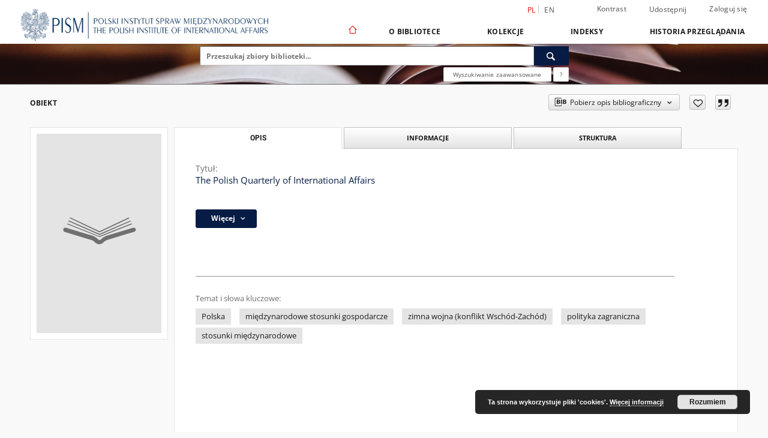

--- FILE ---
content_type: text/html;charset=utf-8
request_url: https://digit.pism.pl/dlibra/publication/807?language=pl
body_size: 11699
content:
<!doctype html>
<html lang="pl">
	<head>
		<script src="https://digit.pism.pl/style/dlibra/default/js/script-jquery.min.js"></script>

		


<meta charset="utf-8">
<meta http-equiv="X-UA-Compatible" content="IE=edge">
<meta name="viewport" content="width=device-width, initial-scale=1">


<title>The Polish Quarterly of International Affairs - Biblioteka Cyfrowa Polskiego Instytutu Spraw Międzynarodowych</title>
<meta name="Description" content="Nasza Biblioteka cyfrowa to... Tu uzupełnij opis do metadanych strony głównej, widoczny np. przy udostępnianiu na Facebooku" />

<meta property="og:url"                content="https://digit.pism.pl/dlibra/publication/807?language=pl" />
<meta property="og:type"               content="Object" />
<meta property="og:title"              content="The Polish Quarterly of International Affairs - Biblioteka Cyfrowa Polskiego Instytutu Spraw Międzynarodowych" />
<meta property="og:description"        content="Nasza Biblioteka cyfrowa to... Tu uzupełnij opis do metadanych strony głównej, widoczny np. przy udostępnianiu na Facebooku" />
<meta property="og:image"              content="https://digit.pism.pl/style/dlibra/default/img/items/book-without-img.svg" />

<link rel="icon" type="image/png" href="https://digit.pism.pl/style/common/img/icons/favicon.png" sizes="16x16" media="(prefers-color-scheme: light)"> 
<link rel="icon" type="image/png" href="https://digit.pism.pl/style/common/img/icons/favicon-dark.png" sizes="16x16" media="(prefers-color-scheme: dark)"> 
<link rel="apple-touch-icon" href="https://digit.pism.pl/style/common/img/icons/apple-touch-icon.png">

<link rel="canonical" href="https://digit.pism.pl/dlibra/publication/807?language=pl" />

<link rel="stylesheet" href="https://digit.pism.pl/style/dlibra/default/css/libs.css?20241127155736">
<link rel="stylesheet" href="https://digit.pism.pl/style/dlibra/default/css/main.css?20241127155736">
<link rel="stylesheet" href="https://digit.pism.pl/style/dlibra/default/css/colors.css?20241127155736">
<link rel="stylesheet" href="https://digit.pism.pl/style/dlibra/default/css/custom.css?20241127155736">


	    <link rel="search"  type="application/opensearchdescription+xml" href="https://digit.pism.pl/PISM_pl.xml"  title="PISM" />

										<link rel="meta" type="application/rdf+xml" href="https://digit.pism.pl/dlibra/rdf.xml?type=p&amp;id=807"/>
	
	<link rel="schema.DC" href="http://purl.org/dc/elements/1.1/" />
	<!--type is "document" for import all tags into zotero-->
	<meta name="DC.type" content="document" />
	<meta name="DC.identifier" content="https://digit.pism.pl/publication/807" />
	
						<meta name="DC.date" content="1997" />
								<meta name="DC.identifier" content="PII3790; PII3791" />
								<meta name="DC.contributor" content="Polska Fundacja Spraw Międzynarodowych." />
								<meta name="DC.subject" content="Polska" />
					<meta name="DC.subject" content="międzynarodowe stosunki gospodarcze" />
					<meta name="DC.subject" content="zimna wojna (konflikt Wsch&oacute;d-Zach&oacute;d)" />
					<meta name="DC.subject" content="polityka zagraniczna" />
					<meta name="DC.subject" content="stosunki międzynarodowe" />
								<meta name="DC.format" content="application/octet-stream" />
								<meta name="DC.description" content="Warszawa" />
								<meta name="DC.publisher" content="Polska Fundacja Spraw Międzynarodowych" />
								<meta name="DC.language" content="eng" />
								<meta name="DC.issued" content="1997" />
								<meta name="DC.title" content="The Polish Quarterly of International Affairs" />
								<meta name="DC.relation" content="oai:digit.pism.pl:publication:117" />
			
										<meta name="citation_title" content="The Polish Quarterly of International Affairs" />
						<meta name="citation_date" content="1997" />
				
							

			
				</head>

	<body class="">

		
		<div class="container--main">

			<header class="header--main" tabindex="-1">

  <ul class="skip-links list-unstyled">
    <li><a href="#navigationTop" class="inner" tabindex="0">Przejdź do menu głównego</a></li>
        <li><a href="#search-form" class="inner" tabindex="0">Przejdź do wyszukiwarki</a></li>
        <li><a href="#main-content" class="inner" tabindex="0">Przejdź do treści</a></li>
    <li><a href="#footer" tabindex="0">Przejdź do stopki</a></li>
  </ul>

      
            
  
  <div class="container--full">
    <nav class="header--top" id="navigationTop">
      <button class="header__menu-toggle navbar-toggle collapsed visible-xs visible-sm" type="button" data-toggle="collapse" data-target="#navbar-collapse" aria-expanded="false" aria-label="Menu">
        <span class="dlibra-icon-menu"></span>
      </button>
      <ul class="header__list hidden-sm hidden-xs">
									      <li class="header__list-item header__list-item--languages hidden-xs hidden-sm">
      <a class="header__list__link header__list__link--language active" href="/" aria-label="polski">
          pl
      </a>
                        <a class="header__list__link header__list__link--language" href="https://digit.pism.pl/dlibra/publication/807?language=en" aria-label="English">en</a>
                                </li>
      <li class="header__languages-item visible-xs visible-sm">
              <a href="https://digit.pism.pl/dlibra/publication/807?language=en" class="header__languages__link ">en</a>
              <a href="https://digit.pism.pl/dlibra/publication/807?language=pl" class="header__languages__link active">pl</a>
          </li>
  
				        <li class="header__list-item">
          <button class="header__list__link contrast__link" data-contrast="false">
            <span class="dlibra-icon-contrast"></span>
            Kontrast
          </button>
        </li>

        <li class="header__list-item">
          <div class="a2a--header">
            <div class="a2a_kit a2a_kit_size_32 a2a_default_style" data-a2a-url="https://digit.pism.pl/dlibra/publication/807?language=pl">
              <a class="a2a_dd header__list__link" href="https://www.addtoany.com/share">Udostępnij</a>
            </div>
            <script>
               var a2a_config = a2a_config || {};
               a2a_config.onclick = 1;
               a2a_config.locale = "pl";
               a2a_config.color_main = "D7E5ED";
               a2a_config.color_border = "9D9D9D";
               a2a_config.color_link_text = "333333";
               a2a_config.color_link_text_hover = "333333";
               a2a_config.color_bg = "d9d9d9";
               a2a_config.icon_color = "#767676";
							 a2a_config.num_services = 6;
							 a2a_config.prioritize = ["facebook", "wykop", "twitter", "pinterest", "email", "gmail"];
            </script>
            <script async src="//static.addtoany.com/menu/page.js"></script>
          </div>
        </li>
        <li class="header__list-item">
                      <a href="https://digit.pism.pl/dlibra/login?refUrl=aHR0cHM6Ly9kaWdpdC5waXNtLnBsL2RsaWJyYS9wdWJsaWNhdGlvbi84MDc_bGFuZ3VhZ2U9cGw" class="header__list__link" >
              Zaloguj się
            </a>
                  </li>
      </ul>
    </nav>
  </div>
  <div class="navbar menu--desktop" role="navigation">
    <div class="container--full">
      <div class="menu__header">
        <a class="menu__logo" href="https://digit.pism.pl" tabindex="0">
          <img src="https://digit.pism.pl/style/dlibra/default/img/custom-images/logo.png
" title="Biblioteka Cyfrowa Polskiego Instytutu Spraw Międzynarodowych" alt="Biblioteka Cyfrowa Polskiego Instytutu Spraw Międzynarodowych"/>
        </a>
      </div>
      <div class="menu__collapse js-menu" id="navbar-collapse">
					<div class="menu__back__container visible-xs visible-sm js-back-container">
					</div>
          <button class="header__menu-toggle--inner navbar-toggle collapsed visible-xs visible-sm js-close" type="button" data-toggle="collapse" data-target="#navbar-collapse" aria-expanded="false" aria-label="Zamknij menu"></button>
          <ul class="header__languages visible-xs visible-sm">
                                <li class="header__list-item header__list-item--languages hidden-xs hidden-sm">
      <a class="header__list__link header__list__link--language active" href="/" aria-label="polski">
          pl
      </a>
                        <a class="header__list__link header__list__link--language" href="https://digit.pism.pl/dlibra/publication/807?language=en" aria-label="English">en</a>
                                </li>
      <li class="header__languages-item visible-xs visible-sm">
              <a href="https://digit.pism.pl/dlibra/publication/807?language=en" class="header__languages__link ">en</a>
              <a href="https://digit.pism.pl/dlibra/publication/807?language=pl" class="header__languages__link active">pl</a>
          </li>
  
                      </ul>
          <div class="header__user visible-xs visible-sm">
                          <a href="https://digit.pism.pl/dlibra/login" class="header__user__link pull-left">
                Zaloguj się
              </a>
							<a href="" class="header__user__link contrast__link" data-contrast="false">
								<span class="dlibra-icon-contrast"></span>
								Kontrast
							</a>
              <div class="a2a--header header__user__a2a">
		            <div class="a2a_kit a2a_kit_size_32 a2a_default_style">
		              <a class="a2a_dd header__user__link" href="https://www.addtoany.com/share">Udostępnij</a>
		            </div>
		            <script>
		               var a2a_config = a2a_config || {};
		               a2a_config.onclick = 1;
		               a2a_config.locale = "pl";
									 a2a_config.num_services = 6;
									 a2a_config.prioritize = ["facebook", "wykop", "twitter", "pinterest", "email", "gmail"];
		            </script>
		            <script async src="//static.addtoany.com/menu/page.js"></script>
		          </div>
                      </div>
          <button class="menu__back hidden js-back">
            <span class="dlibra-icon-chevron-left"></span>
            Powrót
          </button>
          <ul class="menu__nav nav">
            <li class=" hidden-xs hidden-sm">
                            <a href="https://digit.pism.pl" class="home" aria-label="Strona główna">
                <span class="dlibra-icon-home"></span>
              </a>
            </li>
                           	
						<li>
				<a href="#" class="dropdown-toggle hidden-xs hidden-sm js-section-text" data-toggle="dropdown" data-js-section>
					O Bibliotece
				</a>
				<a href="#" class="dropdown-toggle visible-xs visible-sm js-section-text" data-toggle="dropdown" data-js-section tabindex="-1">
					O Bibliotece
				</a>
								<button class="dlibra-icon-chevron-right visible-xs visible-sm dropdown-toggle dropdown-icon" title="Rozwiń/zwiń listę obiektów" aria-label="Rozwiń/zwiń listę obiektów"></button>
					<ul class="dropdown-menu pull-right">

		<li class="visible-xs header__current js-current">
			<span class="dlibra-icon-chevron-right"></span>
		</li>
									<li>
										<a href="https://digit.pism.pl/dlibra/text?id=example-page" class="menu__nav--no-dropdown">
							Informacja o Bibliotece PISM
									</a>
				</li>
												<li>
																					<a href="https://digit.pism.pl/dlibra/contact" class="menu__nav--no-dropdown">
							Kontakt
														</a>
				</li>
						</ul>
				</li>
			



                           
  <li class="">
    <a href="#" class="dropdown-toggle hidden-xs hidden-sm js-section-text" data-toggle="dropdown"  data-js-section>
      Kolekcje
    </a>
    <a href="#" class="dropdown-toggle visible-xs visible-sm js-section-text" data-toggle="dropdown"  data-js-section tabindex="-1">
      Kolekcje
    </a>
	    <button class="dlibra-icon-chevron-right visible-xs visible-sm dropdown-toggle dropdown-icon" title="Rozwiń/zwiń listę obiektów" aria-label="Rozwiń/zwiń listę obiektów"></button>
    <ul class="dropdown-menu pull-right">
      <li class="visible-xs visible-sm header__current js-current">
        <span class="dlibra-icon-chevron-right"></span>
      </li>
            	
            	<li>
				<button class="dlibra-icon-circle-plus hidden-xs hidden-sm dropdown-toggle dropdown-icon" title="Rozwiń/zwiń listę obiektów" aria-label="Rozwiń/zwiń listę obiektów">
		</button><a href="https://digit.pism.pl/dlibra/collectiondescription/6" class="js-section-text">
			Publikacje PISM
		</a>
		<button class="dlibra-icon-chevron-right visible-xs visible-sm dropdown-toggle dropdown-icon" title="Rozwiń/zwiń listę obiektów" aria-label="Rozwiń/zwiń listę obiektów"></button>
		<ul class="dropdown-menu">
			<li class="visible-xs visible-sm header__current js-current">
				<span class="dlibra-icon-chevron-right"></span>
			</li>
							<li>
				<a href="https://digit.pism.pl/dlibra/collectiondescription/10" class="menu__nav--no-dropdown">
			Książki
		</a>
	</li>
							<li>
				<a href="https://digit.pism.pl/dlibra/collectiondescription/11" class="menu__nav--no-dropdown">
			Czasopisma
		</a>
	</li>
							<li>
				<a href="https://digit.pism.pl/dlibra/collectiondescription/12" class="menu__nav--no-dropdown">
			Raporty
		</a>
	</li>
							<li>
				<button class="dlibra-icon-circle-plus hidden-xs hidden-sm dropdown-toggle dropdown-icon" title="Rozwiń/zwiń listę obiektów" aria-label="Rozwiń/zwiń listę obiektów">
		</button><a href="https://digit.pism.pl/dlibra/collectiondescription/13" class="js-section-text">
			Biuletyn
		</a>
		<button class="dlibra-icon-chevron-right visible-xs visible-sm dropdown-toggle dropdown-icon" title="Rozwiń/zwiń listę obiektów" aria-label="Rozwiń/zwiń listę obiektów"></button>
		<ul class="dropdown-menu">
			<li class="visible-xs visible-sm header__current js-current">
				<span class="dlibra-icon-chevron-right"></span>
			</li>
							<li>
				<a href="https://digit.pism.pl/dlibra/collectiondescription/30" class="menu__nav--no-dropdown">
			Biuletyn, 2010
		</a>
	</li>
							<li>
				<a href="https://digit.pism.pl/dlibra/collectiondescription/24" class="menu__nav--no-dropdown">
			Biuletyn, 2011
		</a>
	</li>
							<li>
				<a href="https://digit.pism.pl/dlibra/collectiondescription/23" class="menu__nav--no-dropdown">
			Biuletyn, 2012
		</a>
	</li>
							<li>
				<a href="https://digit.pism.pl/dlibra/collectiondescription/31" class="menu__nav--no-dropdown">
			Biuletyn, 2013
		</a>
	</li>
							<li>
				<a href="https://digit.pism.pl/dlibra/collectiondescription/19" class="menu__nav--no-dropdown">
			Biuletyn, 2014
		</a>
	</li>
							<li>
				<a href="https://digit.pism.pl/dlibra/collectiondescription/21" class="menu__nav--no-dropdown">
			Biuletyn, 2015
		</a>
	</li>
							<li>
				<a href="https://digit.pism.pl/dlibra/collectiondescription/22" class="menu__nav--no-dropdown">
			Biuletyn, 2017
		</a>
	</li>
							<li>
				<a href="https://digit.pism.pl/dlibra/collectiondescription/26" class="menu__nav--no-dropdown">
			Biuletyn, 2020
		</a>
	</li>
							<li>
				<a href="https://digit.pism.pl/dlibra/collectiondescription/33" class="menu__nav--no-dropdown">
			Biuletyn, 2023
		</a>
	</li>
							<li>
				<a href="https://digit.pism.pl/dlibra/collectiondescription/34" class="menu__nav--no-dropdown">
			Biuletyn, 2024
		</a>
	</li>
							<li>
				<a href="https://digit.pism.pl/dlibra/collectiondescription/32" class="menu__nav--no-dropdown">
			Biuletyn, 2025
		</a>
	</li>
							<li>
				<a href="https://digit.pism.pl/dlibra/collectiondescription/35" class="menu__nav--no-dropdown">
			Biuletyn, 2026
		</a>
	</li>
					</ul>
	</li>
							<li>
				<a href="https://digit.pism.pl/dlibra/collectiondescription/14" class="menu__nav--no-dropdown">
			PISM Bulletin
		</a>
	</li>
							<li>
				<a href="https://digit.pism.pl/dlibra/collectiondescription/15" class="menu__nav--no-dropdown">
			PISM Strategic Files
		</a>
	</li>
							<li>
				<a href="https://digit.pism.pl/dlibra/collectiondescription/16" class="menu__nav--no-dropdown">
			Policy Papers
		</a>
	</li>
					</ul>
	</li>
            	<li>
				<button class="dlibra-icon-circle-plus hidden-xs hidden-sm dropdown-toggle dropdown-icon" title="Rozwiń/zwiń listę obiektów" aria-label="Rozwiń/zwiń listę obiektów">
		</button><a href="https://digit.pism.pl/dlibra/collectiondescription/7" class="js-section-text">
			Historyczne zbiory Biblioteki
		</a>
		<button class="dlibra-icon-chevron-right visible-xs visible-sm dropdown-toggle dropdown-icon" title="Rozwiń/zwiń listę obiektów" aria-label="Rozwiń/zwiń listę obiektów"></button>
		<ul class="dropdown-menu">
			<li class="visible-xs visible-sm header__current js-current">
				<span class="dlibra-icon-chevron-right"></span>
			</li>
							<li>
				<a href="https://digit.pism.pl/dlibra/collectiondescription/17" class="menu__nav--no-dropdown">
			Książki
		</a>
	</li>
							<li>
				<a href="https://digit.pism.pl/dlibra/collectiondescription/18" class="menu__nav--no-dropdown">
			Czasopisma
		</a>
	</li>
					</ul>
	</li>
            	<li>
				<a href="https://digit.pism.pl/dlibra/collectiondescription/8" class="menu__nav--no-dropdown">
			Książki
		</a>
	</li>
            	<li>
				<a href="https://digit.pism.pl/dlibra/collectiondescription/9" class="menu__nav--no-dropdown">
			Czasopisma
		</a>
	</li>
            	<li>
				<button class="dlibra-icon-circle-plus hidden-xs hidden-sm dropdown-toggle dropdown-icon" title="Rozwiń/zwiń listę obiektów" aria-label="Rozwiń/zwiń listę obiektów">
		</button><a href="https://digit.pism.pl/dlibra/collectiondescription/27" class="js-section-text">
			Polskie Dokumenty Dyplomatyczne
		</a>
		<button class="dlibra-icon-chevron-right visible-xs visible-sm dropdown-toggle dropdown-icon" title="Rozwiń/zwiń listę obiektów" aria-label="Rozwiń/zwiń listę obiektów"></button>
		<ul class="dropdown-menu">
			<li class="visible-xs visible-sm header__current js-current">
				<span class="dlibra-icon-chevron-right"></span>
			</li>
							<li>
				<a href="https://digit.pism.pl/dlibra/collectiondescription/28" class="menu__nav--no-dropdown">
			Polskie Dokumenty Dyplomatyczne – seria wydawnicza
		</a>
	</li>
							<li>
				<a href="https://digit.pism.pl/dlibra/collectiondescription/29" class="menu__nav--no-dropdown">
			Polskie Dokumenty Dyplomatyczne – wydawnictwa towarzyszące
		</a>
	</li>
					</ul>
	</li>
          </ul>
  </li>


                           


<li>
	<a href="#" class="dropdown-toggle hidden-xs hidden-sm js-section-text" data-toggle="dropdown" data-js-section >
		Indeksy
	</a>
	<a href="#" class="dropdown-toggle visible-xs visible-sm js-section-text" data-toggle="dropdown" data-js-section  tabindex="-1">
		Indeksy
	</a>
		<button class="dlibra-icon-chevron-right visible-xs visible-sm dropdown-toggle dropdown-icon" title="Rozwiń/zwiń listę obiektów" aria-label="Rozwiń/zwiń listę obiektów"></button>
	<ul class="dropdown-menu pull-right">
		<li class="visible-xs visible-sm header__current js-current">
			<span class="dlibra-icon-chevron-right"></span>
		</li>
					<li title="Informacje o prawach zawartych w zasobie lub o prawach do zasobu.">
				<button class="dlibra-icon-circle-plus hidden-xs hidden-sm dropdown-toggle dropdown-icon" title="Pokaż/ukryj listę podatrybutów" aria-label="Pokaż/ukryj listę podatrybutów">
		</button><a href="https://digit.pism.pl/dlibra/indexsearch?rdfName=Rights&amp;ipp=60&amp;p=0" class="js-section-text">
			Prawa
		</a>
		<button class="dlibra-icon-chevron-right visible-xs visible-sm dropdown-toggle dropdown-icon" title="Pokaż/ukryj listę podatrybutów" aria-label="Pokaż/ukryj listę podatrybutów"></button>
		<ul class="dropdown-menu">
			<li class="visible-xs visible-sm header__current js-current">
				<span class="dlibra-icon-chevron-right"></span>
			</li>
							<li title="Informacje o tym, kto ma dostęp do zasobu lub wskazanie poziomu zabezpieczeń.">
				<a href="https://digit.pism.pl/dlibra/indexsearch?rdfName=AccessRights&amp;ipp=60&amp;p=0" class="menu__nav--no-dropdown">
			Prawa dostępu
		</a>
	</li>
							<li title="Dokument prawny określający uprawnienia do dysponowanie danym zasobem.">
				<a href="https://digit.pism.pl/dlibra/indexsearch?rdfName=License&amp;ipp=60&amp;p=0" class="menu__nav--no-dropdown">
			Licencja
		</a>
	</li>
					</ul>
	</li>
					<li title="Nazwa zasobu.">
				<button class="dlibra-icon-circle-plus hidden-xs hidden-sm dropdown-toggle dropdown-icon" title="Pokaż/ukryj listę podatrybutów" aria-label="Pokaż/ukryj listę podatrybutów">
		</button><a href="https://digit.pism.pl/dlibra/indexsearch?rdfName=Title&amp;ipp=60&amp;p=0" class="js-section-text">
			Tytuł
		</a>
		<button class="dlibra-icon-chevron-right visible-xs visible-sm dropdown-toggle dropdown-icon" title="Pokaż/ukryj listę podatrybutów" aria-label="Pokaż/ukryj listę podatrybutów"></button>
		<ul class="dropdown-menu">
			<li class="visible-xs visible-sm header__current js-current">
				<span class="dlibra-icon-chevron-right"></span>
			</li>
							<li title="Alternatywna nazwa zasobu (np. tytuł inny niż znajdujący się na okładce).">
				<a href="https://digit.pism.pl/dlibra/indexsearch?rdfName=Alternative&amp;ipp=60&amp;p=0" class="menu__nav--no-dropdown">
			Tytuł odmienny
		</a>
	</li>
							<li title="Skrótowa nazwa grupy (np. czasopisma), do której należy zasób.">
				<a href="https://digit.pism.pl/dlibra/indexsearch?rdfName=GroupTitle&amp;ipp=60&amp;p=0" class="menu__nav--no-dropdown">
			Tytuł publikacji grupowej
		</a>
	</li>
					</ul>
	</li>
					<li title="Instytucja lub osoba w głównej mierze odpowiedzialna za powstanie zasobu.">
				<a href="https://digit.pism.pl/dlibra/indexsearch?rdfName=Creator&amp;ipp=60&amp;p=0" class="menu__nav--no-dropdown">
			Twórca
		</a>
	</li>
					<li title="Instytucja lub osoba mająca udział w powstaniu zasobu.">
				<a href="https://digit.pism.pl/dlibra/indexsearch?rdfName=Contributor&amp;ipp=60&amp;p=0" class="menu__nav--no-dropdown">
			Współtwórca
		</a>
	</li>
					<li title="Tematyka zawartości zasobu.">
				<button class="dlibra-icon-circle-plus hidden-xs hidden-sm dropdown-toggle dropdown-icon" title="Pokaż/ukryj listę podatrybutów" aria-label="Pokaż/ukryj listę podatrybutów">
		</button><a href="https://digit.pism.pl/dlibra/indexsearch?rdfName=Subject&amp;ipp=60&amp;p=0" class="js-section-text">
			Temat
		</a>
		<button class="dlibra-icon-chevron-right visible-xs visible-sm dropdown-toggle dropdown-icon" title="Pokaż/ukryj listę podatrybutów" aria-label="Pokaż/ukryj listę podatrybutów"></button>
		<ul class="dropdown-menu">
			<li class="visible-xs visible-sm header__current js-current">
				<span class="dlibra-icon-chevron-right"></span>
			</li>
							<li title="Tagi przypisane do zasobu przez użytkowników.">
				<a href="https://digit.pism.pl/dlibra/indexsearch?rdfName=UserTag&amp;ipp=60&amp;p=0" class="menu__nav--no-dropdown">
			Tagi użytkowników
		</a>
	</li>
					</ul>
	</li>
					<li title="Określenie czasowego lub przestrzennego zakresu treści zasobu, zakresu zastosowania zasobu lub jurysdykcji, z którą zasób jest powiązany.">
				<button class="dlibra-icon-circle-plus hidden-xs hidden-sm dropdown-toggle dropdown-icon" title="Pokaż/ukryj listę podatrybutów" aria-label="Pokaż/ukryj listę podatrybutów">
		</button><a href="https://digit.pism.pl/dlibra/indexsearch?rdfName=Coverage&amp;ipp=60&amp;p=0" class="js-section-text">
			Zakres
		</a>
		<button class="dlibra-icon-chevron-right visible-xs visible-sm dropdown-toggle dropdown-icon" title="Pokaż/ukryj listę podatrybutów" aria-label="Pokaż/ukryj listę podatrybutów"></button>
		<ul class="dropdown-menu">
			<li class="visible-xs visible-sm header__current js-current">
				<span class="dlibra-icon-chevron-right"></span>
			</li>
							<li title="Charakterystyka zakresu przestrzennego treści zasobu.">
				<a href="https://digit.pism.pl/dlibra/indexsearch?rdfName=Spatial&amp;ipp=60&amp;p=0" class="menu__nav--no-dropdown">
			Zakres przestrzenny
		</a>
	</li>
							<li title="Charakterystyka zakresu czasowego treści zasobu.">
				<a href="https://digit.pism.pl/dlibra/indexsearch?rdfName=Temporal&amp;ipp=60&amp;p=0" class="menu__nav--no-dropdown">
			Zakres czasowy
		</a>
	</li>
					</ul>
	</li>
					<li title="Opis zasobu.">
				<button class="dlibra-icon-circle-plus hidden-xs hidden-sm dropdown-toggle dropdown-icon" title="Pokaż/ukryj listę podatrybutów" aria-label="Pokaż/ukryj listę podatrybutów">
		</button><a href="https://digit.pism.pl/dlibra/indexsearch?rdfName=Description&amp;ipp=60&amp;p=0" class="js-section-text">
			Opis
		</a>
		<button class="dlibra-icon-chevron-right visible-xs visible-sm dropdown-toggle dropdown-icon" title="Pokaż/ukryj listę podatrybutów" aria-label="Pokaż/ukryj listę podatrybutów"></button>
		<ul class="dropdown-menu">
			<li class="visible-xs visible-sm header__current js-current">
				<span class="dlibra-icon-chevron-right"></span>
			</li>
							<li title="Streszczenie zasobu.">
				<a href="https://digit.pism.pl/dlibra/indexsearch?rdfName=Abstract&amp;ipp=60&amp;p=0" class="menu__nav--no-dropdown">
			Abstrakt
		</a>
	</li>
							<li title="Spis jednostek wchodzących w skład zasobu.">
				<a href="https://digit.pism.pl/dlibra/indexsearch?rdfName=TableOfContents&amp;ipp=60&amp;p=0" class="menu__nav--no-dropdown">
			Spis treści
		</a>
	</li>
							<li title="Miejsce wydania zasobu.">
				<a href="https://digit.pism.pl/dlibra/indexsearch?rdfName=PlaceOfPublishing&amp;ipp=60&amp;p=0" class="menu__nav--no-dropdown">
			Miejsce wydania
		</a>
	</li>
							<li title="Instytucja bądź osoba, która finansowo wsparła digitalizację zasobu.">
				<a href="https://digit.pism.pl/dlibra/indexsearch?rdfName=DigitisationSponsor&amp;ipp=60&amp;p=0" class="menu__nav--no-dropdown">
			Sponsor digitalizacji
		</a>
	</li>
							<li title="Informacje o stopniu naukowym/zawodowym.">
				<button class="dlibra-icon-circle-plus hidden-xs hidden-sm dropdown-toggle dropdown-icon" title="Pokaż/ukryj listę podatrybutów" aria-label="Pokaż/ukryj listę podatrybutów">
		</button><a href="https://digit.pism.pl/dlibra/indexsearch?rdfName=Degree&amp;ipp=60&amp;p=0" class="js-section-text">
			Informacje o stopniu naukowym/zawodowym
		</a>
		<button class="dlibra-icon-chevron-right visible-xs visible-sm dropdown-toggle dropdown-icon" title="Pokaż/ukryj listę podatrybutów" aria-label="Pokaż/ukryj listę podatrybutów"></button>
		<ul class="dropdown-menu">
			<li class="visible-xs visible-sm header__current js-current">
				<span class="dlibra-icon-chevron-right"></span>
			</li>
							<li title="Pełna nazwa tytułu naukowego/zawodowego powiązanego z pracą.">
				<a href="https://digit.pism.pl/dlibra/indexsearch?rdfName=Name&amp;ipp=60&amp;p=0" class="menu__nav--no-dropdown">
			Uzyskany tytuł
		</a>
	</li>
							<li title="Stopień studiów (np. wg Deklaracji Bolońskiej).">
				<a href="https://digit.pism.pl/dlibra/indexsearch?rdfName=Level&amp;ipp=60&amp;p=0" class="menu__nav--no-dropdown">
			Stopień studiów
		</a>
	</li>
							<li title="Dyscyplina naukowa powiązana z pracą.">
				<a href="https://digit.pism.pl/dlibra/indexsearch?rdfName=Discipline&amp;ipp=60&amp;p=0" class="menu__nav--no-dropdown">
			Dyscyplina
		</a>
	</li>
							<li title="Nazwa instytucji nadającej tytuł naukowy/zawodowy.">
				<a href="https://digit.pism.pl/dlibra/indexsearch?rdfName=Grantor&amp;ipp=60&amp;p=0" class="menu__nav--no-dropdown">
			Instytucja nadająca tytuł
		</a>
	</li>
					</ul>
	</li>
					</ul>
	</li>
					<li title="Jednostka odpowiedzialna za udostępnienie zasobu.">
				<a href="https://digit.pism.pl/dlibra/indexsearch?rdfName=Publisher&amp;ipp=60&amp;p=0" class="menu__nav--no-dropdown">
			Wydawca
		</a>
	</li>
					<li title="Data lub okres czasu związany ze zdarzeniem w cyklu istnienia zasobu.">
				<button class="dlibra-icon-circle-plus hidden-xs hidden-sm dropdown-toggle dropdown-icon" title="Pokaż/ukryj listę podatrybutów" aria-label="Pokaż/ukryj listę podatrybutów">
		</button><a href="https://digit.pism.pl/dlibra/indexsearch?rdfName=Date&amp;ipp=60&amp;p=0" class="js-section-text">
			Data
		</a>
		<button class="dlibra-icon-chevron-right visible-xs visible-sm dropdown-toggle dropdown-icon" title="Pokaż/ukryj listę podatrybutów" aria-label="Pokaż/ukryj listę podatrybutów"></button>
		<ul class="dropdown-menu">
			<li class="visible-xs visible-sm header__current js-current">
				<span class="dlibra-icon-chevron-right"></span>
			</li>
							<li title="Data utworzenia zasobu.">
				<a href="https://digit.pism.pl/dlibra/indexsearch?rdfName=Created&amp;ipp=60&amp;p=0" class="menu__nav--no-dropdown">
			Data utworzenia
		</a>
	</li>
							<li title="Data złożenia zasobu do akceptacji.">
				<a href="https://digit.pism.pl/dlibra/indexsearch?rdfName=DateSubmitted&amp;ipp=60&amp;p=0" class="menu__nav--no-dropdown">
			Data złożenia
		</a>
	</li>
							<li title="Data akceptacji zasobu.">
				<a href="https://digit.pism.pl/dlibra/indexsearch?rdfName=DateAccepted&amp;ipp=60&amp;p=0" class="menu__nav--no-dropdown">
			Data akceptacji
		</a>
	</li>
							<li title="Data oficjalnego wydania (np. publikacji) zasobu.">
				<a href="https://digit.pism.pl/dlibra/indexsearch?rdfName=Issued&amp;ipp=60&amp;p=0" class="menu__nav--no-dropdown">
			Data wydania
		</a>
	</li>
							<li title="Data zastrzeżenia praw autorskich.">
				<a href="https://digit.pism.pl/dlibra/indexsearch?rdfName=DateCopyrighted&amp;ipp=60&amp;p=0" class="menu__nav--no-dropdown">
			Data zastrzeżenia praw autorskich
		</a>
	</li>
							<li title="Data modyfikacji zasobu.">
				<a href="https://digit.pism.pl/dlibra/indexsearch?rdfName=Modified&amp;ipp=60&amp;p=0" class="menu__nav--no-dropdown">
			Data modyfikacji
		</a>
	</li>
							<li title="Data (często zakres dat), określająca kiedy zasób jest lub będzie dostępny.">
				<a href="https://digit.pism.pl/dlibra/indexsearch?rdfName=Available&amp;ipp=60&amp;p=0" class="menu__nav--no-dropdown">
			Okres dostępności
		</a>
	</li>
							<li title="Data (często zakres dat) ważności zasobu.">
				<a href="https://digit.pism.pl/dlibra/indexsearch?rdfName=Valid&amp;ipp=60&amp;p=0" class="menu__nav--no-dropdown">
			Okres ważności
		</a>
	</li>
					</ul>
	</li>
					<li title="Typ zasobu.">
				<a href="https://digit.pism.pl/dlibra/indexsearch?rdfName=Type&amp;ipp=60&amp;p=0" class="menu__nav--no-dropdown">
			Typ
		</a>
	</li>
					<li title="Format pliku, fizyczny nośnik lub wymiary zasobu.">
				<button class="dlibra-icon-circle-plus hidden-xs hidden-sm dropdown-toggle dropdown-icon" title="Pokaż/ukryj listę podatrybutów" aria-label="Pokaż/ukryj listę podatrybutów">
		</button><a href="https://digit.pism.pl/dlibra/indexsearch?rdfName=Format&amp;ipp=60&amp;p=0" class="js-section-text">
			Format
		</a>
		<button class="dlibra-icon-chevron-right visible-xs visible-sm dropdown-toggle dropdown-icon" title="Pokaż/ukryj listę podatrybutów" aria-label="Pokaż/ukryj listę podatrybutów"></button>
		<ul class="dropdown-menu">
			<li class="visible-xs visible-sm header__current js-current">
				<span class="dlibra-icon-chevron-right"></span>
			</li>
							<li title="Rozmiar lub czas trwania zasobu.">
				<a href="https://digit.pism.pl/dlibra/indexsearch?rdfName=Extent&amp;ipp=60&amp;p=0" class="menu__nav--no-dropdown">
			Rozmiar
		</a>
	</li>
							<li title="Materiał lub fizyczny nośnik zasobu.">
				<a href="https://digit.pism.pl/dlibra/indexsearch?rdfName=Medium&amp;ipp=60&amp;p=0" class="menu__nav--no-dropdown">
			Nośnik
		</a>
	</li>
					</ul>
	</li>
					<li title="Jednoznaczny odnośnik do zasobu podawany w określonym kontekście.">
				<button class="dlibra-icon-circle-plus hidden-xs hidden-sm dropdown-toggle dropdown-icon" title="Pokaż/ukryj listę podatrybutów" aria-label="Pokaż/ukryj listę podatrybutów">
		</button><a href="https://digit.pism.pl/dlibra/indexsearch?rdfName=Identifier&amp;ipp=60&amp;p=0" class="js-section-text">
			Identyfikator
		</a>
		<button class="dlibra-icon-chevron-right visible-xs visible-sm dropdown-toggle dropdown-icon" title="Pokaż/ukryj listę podatrybutów" aria-label="Pokaż/ukryj listę podatrybutów"></button>
		<ul class="dropdown-menu">
			<li class="visible-xs visible-sm header__current js-current">
				<span class="dlibra-icon-chevron-right"></span>
			</li>
							<li title="Sygnatura zasobu umożliwiająca odnalezienie obiektu oryginalnego w zbiorach posiadającej go instytucji.">
				<a href="https://digit.pism.pl/dlibra/indexsearch?rdfName=CallNumber&amp;ipp=60&amp;p=0" class="menu__nav--no-dropdown">
			Sygnatura
		</a>
	</li>
							<li title="Referencja bibliograficzna do zasobu.">
				<a href="https://digit.pism.pl/dlibra/indexsearch?rdfName=BibliographicCitation&amp;ipp=60&amp;p=0" class="menu__nav--no-dropdown">
			Cytata bibliograficzna
		</a>
	</li>
					</ul>
	</li>
					<li title="Zasób, z którego wywodzi się opisywany zasób.">
				<a href="https://digit.pism.pl/dlibra/indexsearch?rdfName=Source&amp;ipp=60&amp;p=0" class="menu__nav--no-dropdown">
			Źródło
		</a>
	</li>
					<li title="Język zasobu.">
				<a href="https://digit.pism.pl/dlibra/indexsearch?rdfName=Language&amp;ipp=60&amp;p=0" class="menu__nav--no-dropdown">
			Język
		</a>
	</li>
					<li title="Wskazanie na powiązany zasób.">
				<button class="dlibra-icon-circle-plus hidden-xs hidden-sm dropdown-toggle dropdown-icon" title="Pokaż/ukryj listę podatrybutów" aria-label="Pokaż/ukryj listę podatrybutów">
		</button><a href="https://digit.pism.pl/dlibra/indexsearch?rdfName=Relation&amp;ipp=60&amp;p=0" class="js-section-text">
			Powiązanie
		</a>
		<button class="dlibra-icon-chevron-right visible-xs visible-sm dropdown-toggle dropdown-icon" title="Pokaż/ukryj listę podatrybutów" aria-label="Pokaż/ukryj listę podatrybutów"></button>
		<ul class="dropdown-menu">
			<li class="visible-xs visible-sm header__current js-current">
				<span class="dlibra-icon-chevron-right"></span>
			</li>
							<li title="Wskazanie na zasób, który stanowi fizyczną lub logiczną część opisywanego zasobu.">
				<a href="https://digit.pism.pl/dlibra/indexsearch?rdfName=HasPart&amp;ipp=60&amp;p=0" class="menu__nav--no-dropdown">
			Ma część
		</a>
	</li>
							<li title="Wskazanie na zasób, którego część fizyczną lub logiczną stanowi opisywany zasób.">
				<a href="https://digit.pism.pl/dlibra/indexsearch?rdfName=IsPartOf&amp;ipp=60&amp;p=0" class="menu__nav--no-dropdown">
			Jest częścią
		</a>
	</li>
							<li title="Wskazanie na zasób będący inną wersją, wydaniem lub adaptacją opisywanego zasobu. Zasób opisywany jest tu zasobem pierwotnym w stosunku do zasobu wskazywanego.">
				<a href="https://digit.pism.pl/dlibra/indexsearch?rdfName=HasVersion&amp;ipp=60&amp;p=0" class="menu__nav--no-dropdown">
			Ma wersję
		</a>
	</li>
							<li title="Wskazanie na zasób, którego wersją, wydaniem lub adaptacją jest opisywany zasób. Zasób wskazywany jest tu zasobem pierwotnym w stosunku do zasobu opisywanego.">
				<a href="https://digit.pism.pl/dlibra/indexsearch?rdfName=IsVersionOf&amp;ipp=60&amp;p=0" class="menu__nav--no-dropdown">
			Jest wersją
		</a>
	</li>
							<li title="Wskazanie na zasób o takiej samej zawartości co zasób opisywany, lecz w odmiennym formacie. Zasób opisywany jest tu zasobem pierwotnym w stosunku do zasobu wskazywanego.">
				<a href="https://digit.pism.pl/dlibra/indexsearch?rdfName=HasFormat&amp;ipp=60&amp;p=0" class="menu__nav--no-dropdown">
			Ma format
		</a>
	</li>
							<li title="Wskazanie na zasób o takiej samej zawartości co zasób opisywany, lecz w odmiennym formacie. Zasób wskazywany jest tu zasobem pierwotnym w stosunku do zasobu opisywanego.">
				<a href="https://digit.pism.pl/dlibra/indexsearch?rdfName=IsFormatOf&amp;ipp=60&amp;p=0" class="menu__nav--no-dropdown">
			Jest formatem
		</a>
	</li>
							<li title="Wskazanie na zasób, do którego znajduje się odniesienie, który jest cytowany lub w inny sposób powołany w opisywanym zasobie.">
				<a href="https://digit.pism.pl/dlibra/indexsearch?rdfName=References&amp;ipp=60&amp;p=0" class="menu__nav--no-dropdown">
			Odnosi się do
		</a>
	</li>
							<li title="Wskazanie na zasób, w którym znajduje się odniesienie, cytat lub inne powołanie do opisywanego zasobu.">
				<a href="https://digit.pism.pl/dlibra/indexsearch?rdfName=IsReferencedBy&amp;ipp=60&amp;p=0" class="menu__nav--no-dropdown">
			Ma odniesienie w
		</a>
	</li>
							<li title="Wskazanie na zasób, który został w jakiś sposób zastąpiony przez zasób opisywany.">
				<a href="https://digit.pism.pl/dlibra/indexsearch?rdfName=Replaces&amp;ipp=60&amp;p=0" class="menu__nav--no-dropdown">
			Zastępuje
		</a>
	</li>
							<li title="Wskazanie na zasób, który w jakiś sposób zastąpił opisywany zasób.">
				<a href="https://digit.pism.pl/dlibra/indexsearch?rdfName=IsReplacedBy&amp;ipp=60&amp;p=0" class="menu__nav--no-dropdown">
			Zastąpiony przez
		</a>
	</li>
							<li title="Wskazanie na zasób, który jest wymagany do prawidłowego wykorzystywania, udostępniania lub utrzymania spójności opisywanego zasobu.">
				<a href="https://digit.pism.pl/dlibra/indexsearch?rdfName=Requires&amp;ipp=60&amp;p=0" class="menu__nav--no-dropdown">
			Wymaga
		</a>
	</li>
							<li title="Wskazanie na zasób, który do prawidłowego wykorzystywania, udostępniania lub utrzymania spójności wymaga opisywanego zasobu.">
				<a href="https://digit.pism.pl/dlibra/indexsearch?rdfName=IsRequiredBy&amp;ipp=60&amp;p=0" class="menu__nav--no-dropdown">
			Wymagany przez
		</a>
	</li>
							<li title="Wskazuje na standard, z którym zgodne jest opisywane źródło.">
				<a href="https://digit.pism.pl/dlibra/indexsearch?rdfName=ConformsTo&amp;ipp=60&amp;p=0" class="menu__nav--no-dropdown">
			Zgodny z
		</a>
	</li>
					</ul>
	</li>
					<li title="Osoba lub instytucja mająca prawa do zasobu lub nimi zarządzająca.">
				<a href="https://digit.pism.pl/dlibra/indexsearch?rdfName=RightsHolder&amp;ipp=60&amp;p=0" class="menu__nav--no-dropdown">
			Właściciel praw
		</a>
	</li>
					<li title="Określenie wszelkich zmian we własności i nadzorze nad zasobem od czasu jego utworzenia, które są istotne dla jego autentyczności, integralności i interpretacji.">
				<button class="dlibra-icon-circle-plus hidden-xs hidden-sm dropdown-toggle dropdown-icon" title="Pokaż/ukryj listę podatrybutów" aria-label="Pokaż/ukryj listę podatrybutów">
		</button><a href="https://digit.pism.pl/dlibra/indexsearch?rdfName=Provenance&amp;ipp=60&amp;p=0" class="js-section-text">
			Pochodzenie
		</a>
		<button class="dlibra-icon-chevron-right visible-xs visible-sm dropdown-toggle dropdown-icon" title="Pokaż/ukryj listę podatrybutów" aria-label="Pokaż/ukryj listę podatrybutów"></button>
		<ul class="dropdown-menu">
			<li class="visible-xs visible-sm header__current js-current">
				<span class="dlibra-icon-chevron-right"></span>
			</li>
							<li title="Instytucja lub osoba odpowiedzialna za digitalizację tego zasobu.">
				<a href="https://digit.pism.pl/dlibra/indexsearch?rdfName=Digitisation&amp;ipp=60&amp;p=0" class="menu__nav--no-dropdown">
			Digitalizacja
		</a>
	</li>
							<li title="Lokalizacja oryginalnego obiektu, który został zdigitalizowany.">
				<a href="https://digit.pism.pl/dlibra/indexsearch?rdfName=LocationOfPhysicalObject&amp;ipp=60&amp;p=0" class="menu__nav--no-dropdown">
			Lokalizacja oryginału
		</a>
	</li>
					</ul>
	</li>
			</ul>
</li>


                           <li>
    <button class="dlibra-icon-chevron-right visible-xs visible-sm dropdown-toggle dropdown-icon" title="Rozwiń/zwiń listę obiektów" aria-label="Rozwiń/zwiń listę obiektów"></button>
  <a href="#" class="dropdown-toggle hidden-xs hidden-sm js-section-text" data-toggle="dropdown" data-js-section>
    Historia przeglądania
  </a>
  <a href="#" class="dropdown-toggle visible-xs visible-sm js-section-text" data-toggle="dropdown" data-js-section tabindex="-1">
    Historia przeglądania
  </a>
	<ul class="dropdown-menu pull-right lastviewed">
    <li class="visible-xs visible-sm header__current js-current">
      <span class="dlibra-icon-chevron-right"></span>
    </li>
    <li>
      <a href="#" class="dropdown-toggle js-section-text" data-toggle="dropdown">
        Obiekty
      </a>
      <button class="dlibra-icon-chevron-right visible-xs visible-sm dropdown-toggle dropdown-icon" title="Rozwiń/zwiń listę obiektów" aria-label="Rozwiń/zwiń listę obiektów"></button>
      <ul class="dropdown-menu pull-right">
        <li class="visible-xs visible-sm header__current js-current">
          <span class="dlibra-icon-chevron-right"></span>
        </li>
		          </ul>
    </li>
    <li>
      <a href="#" class="dropdown-toggle js-section-text" data-toggle="dropdown">
        Kolekcje
      </a>
      <button class="dlibra-icon-chevron-right visible-xs visible-sm dropdown-toggle dropdown-icon" title="Rozwiń/zwiń listę obiektów" aria-label="Rozwiń/zwiń listę obiektów"></button>
      <ul class="dropdown-menu pull-right">
  			<li class="visible-xs visible-sm header__current js-current">
  				<span class="dlibra-icon-chevron-right"></span>
  			</li>
		          </ul>
    </li>
  </ul>
</li>


                      </ul>
          <div class="menu__more hidden js-more">
            <span class="dlibra-icon-chevron-long-down"></span>
          </div>
      </div>
    </div>
  </div>
</header>

							
<section id="search-form">
	<div class="container--full">
		<div class="header__search--subpage parallax-window"
>
			<div class="search__box--subpage">
									<h2 class="search__box--subpage__header" hidden><strong>Biblioteka Cyfrowa Polskiego Instytutu Spraw Międzynarodowych</strong>  udostępnia 2 318 obiektów cyfrowych</h2>
								<form class="search__box--subpage__form" method="get" action="https://digit.pism.pl/dlibra/results">
					<label class="hidden-access" for="searchInput" title="Pole wyszukiwania">Pole wyszukiwania</label>
					<input class="search__box--subpage__input" id="searchInput" name="q" placeholder="Przeszukaj zbiory biblioteki..." required type="text"  maxlength="2001" aria-required="true">
					<input name="action" value="SimpleSearchAction" type="hidden">
					<input name="type" value="-6" type="hidden">
					<input name="p" value="0" type="hidden">
					
										<button class="search__box--subpage__submit" type="submit" title="Wyszukaj" aria-label="Wyszukaj">
						<span class="dlibra-icon-search"></span>
					</button>
				</form>

				<div class="search__box--subpage__advanced-container">
					<a href="https://digit.pism.pl/dlibra/advsearch"
							class="search__box--subpage__advanced"
							aria-label="Wyszukiwanie zaawansowane"
							data-advanced-search>
							Wyszukiwanie zaawansowane					</a>

					<a href="https://digit.pism.pl/dlibra/text?id=text-query-format" class="search__box--subpage__advanced-about" aria-label="Jak poprawnie formułować zapytania?">
						<span>?</span>
					</a>
				</div>
				<div class="clearfix"></div>
			</div>
					</div>
	</div>
</section>

			
			<div id="main-content" class="anchor"></div>

			
												
<section>
	<div id="publicationComponentData" data-homepageUrl="https://digit.pism.pl" data-servletName="/dlibra"
		data-isUserLoggedIn="false" data-editionId="" data-publicationId="807"
		data-permReqSuccessMsg="Prośba wysłana"
		data-permReqErrorMsg="Wysłanie prośby nie powiodło się"
		data-permReqWrongEmailMsg="Nieprawidłowy email"
		data-permReqEmptyReasonMsg="Wiadomość jest pusta"
		data-youHaveToBeLoggedMsg="Musisz być zalogowany"
		data-favoritesAddedMsg="Dodano do ulubionych."
		data-favoritesDeletedMsg="Usunięto z ulubionych"
		data-favoritesErrorMsg="Błąd podczas dodawania do ulubionych">
	</div>

		
	

			<div class="container--page container--component-object-container">
		<div class="object">
			<div class="object__box--top">
				<h1 class="object__header">Obiekt</h1>
				<div class="object__header-buttons">
					<div class="dropdown object__dropdown">
						<button class="object__dropdown-bib-button dropdown-toggle" type="button" data-toggle="dropdown">
							<span class="dlibra-icon-bib object__dropdown-bib-add"></span>
							<span class="hidden-xs">Pobierz opis bibliograficzny</span>
							<span class="dlibra-icon-chevron-down"></span>
						</button>
						<ul class="object__dropdown-bib dropdown-menu pull-right">
							<li>
								<a download="807.ris" href="https://digit.pism.pl/dlibra/dlibra.ris?type=p&amp;id=807">
									ris
								</a>
							</li>
							<li>
								<a download="807.bib" href="https://digit.pism.pl/dlibra/dlibra.bib?type=p&amp;id=807">
									BibTeX
								</a>
							</li>
						</ul>
					</div>
										<button type="button" class="object__button-fav  js-add-fav-object"
						title="Dodaj do ulubionych" aria-label="Dodaj do ulubionych"
						data-addToFav="Dodaj do ulubionych"
						data-deleteFromFav="Usuń z ulubionych"
						data-text-swap=' Usuń z ulubionych'
							data-text-original=' Dodaj do ulubionych'
						data-ajaxurl="https://digit.pism.pl/dlibra/ajax.xml"
						data-ajaxparams="wid=Actions&amp;pageId=publication&amp;actionId=AddToFavouriteAction&amp;pid=807"
						data-addedtofavlab="Dodano do ulubionych."
						data-removedfromfavlab="Usunięto z ulubionych"
						data-onlylogged="Musisz się zalogować"
						data-error="Wystąpił błąd podczas dodawania do ulubionych"
					>
						<span class="dlibra-icon-heart"></span>
					</button>
											<button type="button" class="citations__btn citations__show"
								data-ajaxurl="https://digit.pism.pl/dlibra/citations.json"
								data-ajaxparams="pid=807"
								title="Cytowanie">
							<span class="dlibra-icon-citation"></span>
						</button>
														</div>

				<div class="settings__error js-settings-errors">
										<div class="settings__success js-settings-success" style="display: none;">
						<span>Zaktualizowano subskrypcję.</span>
						<button class="settings__error-close js-error-close" title="Zamknij okno dialogowe informacji" aria-label="Zamknij okno dialogowe informacji"></button>
					</div>
					<div class="settings__error-item js-settings-error" style="display: none;" tabindex="-1">
						<span>Błąd podczas zmiany subskrypcji.</span>
						<button class="settings__error-close js-error-close" title="Zamknij okno dialogowe informacji" aria-label="Zamknij okno dialogowe informacji"></button>
					</div>
					<div id="request_sent" class="settings__success" style="display: none;">
						<span>Prośba o dostęp wysłana pomyślnie.</span>
						<button class="settings__error-close js-error-close" title="Zamknij okno dialogowe informacji" aria-label="Zamknij okno dialogowe informacji"></button>
					</div>
				</div>
			</div>
			<div class="object__box--left">
				<div class="object__image">
										
																		<div class="image__book">
								<span class="dlibra-icon-book" title=""></span>
							</div>
															</div>

				
				<div class="object__download">
									</div>
								</div>
							<div class="object__box--right">
				<ul class="nav nav-tabs object__tabs" role="tablist">
					<li class="tab__item" role="presentation">
					<a href="#description" aria-controls="description" role="tab" data-toggle="tab" class="tab__item--description">Opis</a>
					</li>
					<li class="tab__item" role="presentation">
					<a href="#info" aria-controls="info" role="tab" data-toggle="tab" class="tab__item--info">Informacje</a>
					</li>
										<li class="tab__item" role="presentation">
						<a href="#structure" aria-controls="structure" role="tab" data-toggle="tab" class="tab__item--structure">Struktura</a>
					</li>
														</ul>
				<div class="tab-content">
					<div class="tab-content__heading">
						<h2 class="object__title">
															<span class="object__subheader">Tytuł:</span>
								<span class="dlibra-icon-circle-locked"></span>
																																		The Polish Quarterly of International Affairs
																						
						</h2>
					</div>

					<!-- first tab start -->
					<div role="tabpanel" class="tab-pane object__pane" id="description">
						<div class="tab-content__container">
							<div class="desc__info">
																														
																		</div>

															<button class="object__more" type="button" data-toggle="collapse" data-target="#moreInfo" data-object-more="Więcej" data-object-less="Mniej">
									<span class="text">Więcej</span>
									<span class="icon dlibra-icon-chevron-down"></span>
								</button>
								<div id="moreInfo" class="collapse desc__more-info">
																										<h3 class="object__subheader">				Współtwórca:
		</h3>
		<p class="object__desc">
						
																			<a href="https://digit.pism.pl//dlibra/metadatasearch?action=AdvancedSearchAction&amp;type=-3&amp;val1=Contributor:%22Polska+Fundacja+Spraw+Mi%C4%99dzynarodowych.%22"
					>
					Polska Fundacja Spraw Międzynarodowych.</a>
					      		</p>
	
																											
															<h3 class="object__subheader">				Miejsce wydania:
		</h3>
		<p class="object__desc">
						
																			<a href="https://digit.pism.pl//dlibra/metadatasearch?action=AdvancedSearchAction&amp;type=-3&amp;val1=PlaceOfPublishing:%22Warszawa%22"
					>
					Warszawa</a>
					      		</p>
	
																<h3 class="object__subheader">				Sponsor digitalizacji:
		</h3>
		<p class="object__desc">
						
																			<a href="https://digit.pism.pl//dlibra/metadatasearch?action=AdvancedSearchAction&amp;type=-3&amp;val1=DigitisationSponsor:%22Ministerstwo+Nauki+i+Szkolnictwa+Wy%C5%BCszego%22"
					>
					Ministerstwo Nauki i Szkolnictwa Wyższego</a>
					      		</p>
	
																																			<h3 class="object__subheader">				Wydawca:
		</h3>
		<p class="object__desc">
						
																			<a href="https://digit.pism.pl//dlibra/metadatasearch?action=AdvancedSearchAction&amp;type=-3&amp;val1=Publisher:%22Polska+Fundacja+Spraw+Mi%C4%99dzynarodowych%22"
					>
					Polska Fundacja Spraw Międzynarodowych</a>
					      		</p>
	
																													<h3 class="object__subheader">				Data wydania:
		</h3>
		<p class="object__desc">
						
																			<a href="https://digit.pism.pl//dlibra/metadatasearch?action=AdvancedSearchAction&amp;type=-3&amp;val1=Issued:%221997%22"
					>
					1997</a>
					      		</p>
	
																													<h3 class="object__subheader">				Format:
		</h3>
		<p class="object__desc">
						
																			<a href="https://digit.pism.pl//dlibra/metadatasearch?action=AdvancedSearchAction&amp;type=-3&amp;val1=Format:%22application%5C%2Foctet%5C-stream%22"
					>
					application/octet-stream</a>
					      		</p>
	
																											
															<h3 class="object__subheader">				Sygnatura:
		</h3>
		<p class="object__desc">
						
																			<a href="https://digit.pism.pl//dlibra/metadatasearch?action=AdvancedSearchAction&amp;type=-3&amp;val1=CallNumber:%22PII3790%5C%3B+PII3791%22"
					>
					PII3790; PII3791</a>
					      		</p>
	
																																			<h3 class="object__subheader">				Język:
		</h3>
		<p class="object__desc">
						
																			<a href="https://digit.pism.pl//dlibra/metadatasearch?action=AdvancedSearchAction&amp;type=-3&amp;val1=Language:%22eng%22"
					>
					eng</a>
					      		</p>
	
																					<div class="exlibris__container">
																			</div>
								</div>
								<div class="clearfix"></div>
							
							<div class="tab-content__footer">
																	<h3 class="object__subheader">Temat i słowa kluczowe:</h3>
																																			<a class="object__keyword" href="https://digit.pism.pl/dlibra/metadatasearch?action=AdvancedSearchAction&amp;type=-3&amp;val1=Subject:%22Polska%22">
											Polska
										</a>
																			<a class="object__keyword" href="https://digit.pism.pl/dlibra/metadatasearch?action=AdvancedSearchAction&amp;type=-3&amp;val1=Subject:%22mi%C4%99dzynarodowe+stosunki+gospodarcze%22">
											międzynarodowe stosunki gospodarcze
										</a>
																			<a class="object__keyword" href="https://digit.pism.pl/dlibra/metadatasearch?action=AdvancedSearchAction&amp;type=-3&amp;val1=Subject:%22zimna+wojna+%5C(konflikt+Wsch%C3%B3d%5C-Zach%C3%B3d%5C)%22">
											zimna wojna (konflikt Wsch&oacute;d-Zach&oacute;d)
										</a>
																			<a class="object__keyword" href="https://digit.pism.pl/dlibra/metadatasearch?action=AdvancedSearchAction&amp;type=-3&amp;val1=Subject:%22polityka+zagraniczna%22">
											polityka zagraniczna
										</a>
																			<a class="object__keyword" href="https://digit.pism.pl/dlibra/metadatasearch?action=AdvancedSearchAction&amp;type=-3&amp;val1=Subject:%22stosunki+mi%C4%99dzynarodowe%22">
											stosunki międzynarodowe
										</a>
																								</div>
						</div>
					</div>
					<!-- first tab end -->

					<!-- second tab start -->
					<div role="tabpanel" class="tab-pane fade object__pane" id="info">
						<div class="tab-content__container">
							<div class="desc__info">
								<h3 class="object__subheader">Kolekcje, do których przypisany jest obiekt:</h3>
								<ul class="tab-content__collection-list">
																														<li class="tab-content__collection-list-item">
																									<a class="tab-content__collection-link"  href="https://digit.pism.pl/dlibra/collectiondescription/1">
														Cyfrowa Biblioteka PISM
													</a>
																											>
																																						<a class="tab-content__collection-link"  href="https://digit.pism.pl/dlibra/collectiondescription/9">
														Czasopisma
													</a>
																																				</li>
																					<li class="tab-content__collection-list-item">
																									<a class="tab-content__collection-link"  href="https://digit.pism.pl/dlibra/collectiondescription/1">
														Cyfrowa Biblioteka PISM
													</a>
																											>
																																						<a class="tab-content__collection-link"  href="https://digit.pism.pl/dlibra/collectiondescription/6">
														Publikacje PISM
													</a>
																											>
																																						<a class="tab-content__collection-link"  href="https://digit.pism.pl/dlibra/collectiondescription/11">
														Czasopisma
													</a>
																																				</li>
																											</ul>

								<h3 class="object__subheader">
									Data ostatniej modyfikacji:
								</h3>
								<p class="object__desc">
																		13 paź 2014
																	</p>

								
								<h3 class="object__subheader">Wszystkie dostępne wersje tego obiektu:</h3>
								<p class="object__desc">
									<a href="https://digit.pism.pl/publication/807">https://digit.pism.pl/publication/807</a>
								</p>

								<h3 class="object__subheader">Wyświetl opis w formacie RDF:</h3>
								<p class="object__desc">
									<a class="object__button-link" href="https://digit.pism.pl/dlibra/rdf.xml?type=p&amp;id=807" target="_blank">
										RDF
									</a>
								</p>

																<div class="tab-content__footer"></div>
							</div>
						</div>
					</div>
					<!-- second tab end -->

					<!-- third tab start -->
					<div role="tabpanel" class="tab-pane fade object__pane" id="structure">
						<ul class="tab-content__tree-list">
										<li class="tab-content__tree-list-item">
			
	<div class="tab-content__tree-fake-list-item ">
				<a class="tab-content__tree-link "
				href="https://digit.pism.pl/dlibra/publication/117#structure" aria-label="Przejdź do opisu obiektu">
			<span class="dlibra-icon-circle-chevron-right"></span>
			The Polish Quarterly of International Affairs
		</a>
	</div>

			<ul class="tab-content__tree-sublist">
										<li class="tab-content__tree-list-item">
			
	<div class="tab-content__tree-fake-list-item ">
				<a class="tab-content__tree-link "
				href="https://digit.pism.pl/dlibra/publication/802#structure" aria-label="Przejdź do opisu obiektu">
			<span class="dlibra-icon-circle-chevron-right"></span>
			The Polish Quarterly of International Affairs
		</a>
	</div>

			<ul class="tab-content__tree-sublist">
						</ul>
		</li>
											<li class="tab-content__tree-list-item">
			
	<div class="tab-content__tree-fake-list-item ">
				<a class="tab-content__tree-link "
				href="https://digit.pism.pl/dlibra/publication/803#structure" aria-label="Przejdź do opisu obiektu">
			<span class="dlibra-icon-circle-chevron-right"></span>
			The Polish Quarterly of International Affairs
		</a>
	</div>

			<ul class="tab-content__tree-sublist">
						</ul>
		</li>
											<li class="tab-content__tree-list-item">
			
	<div class="tab-content__tree-fake-list-item ">
				<a class="tab-content__tree-link "
				href="https://digit.pism.pl/dlibra/publication/804#structure" aria-label="Przejdź do opisu obiektu">
			<span class="dlibra-icon-circle-chevron-right"></span>
			The Polish Quarterly of International Affairs
		</a>
	</div>

			<ul class="tab-content__tree-sublist">
						</ul>
		</li>
											<li class="tab-content__tree-list-item">
			
	<div class="tab-content__tree-fake-list-item ">
				<a class="tab-content__tree-link "
				href="https://digit.pism.pl/dlibra/publication/805#structure" aria-label="Przejdź do opisu obiektu">
			<span class="dlibra-icon-circle-chevron-right"></span>
			The Polish Quarterly of International Affairs
		</a>
	</div>

			<ul class="tab-content__tree-sublist">
						</ul>
		</li>
											<li class="tab-content__tree-list-item">
			
	<div class="tab-content__tree-fake-list-item ">
				<a class="tab-content__tree-link "
				href="https://digit.pism.pl/dlibra/publication/806#structure" aria-label="Przejdź do opisu obiektu">
			<span class="dlibra-icon-circle-chevron-right"></span>
			The Polish Quarterly of International Affairs
		</a>
	</div>

			<ul class="tab-content__tree-sublist">
						</ul>
		</li>
											<li class="tab-content__tree-list-item">
			
	<div class="tab-content__tree-fake-list-item active">
				<a class="tab-content__tree-link active"
				href="https://digit.pism.pl/dlibra/publication/807#structure" aria-label="Przejdź do opisu obiektu">
			<span class="dlibra-icon-circle-chevron-right"></span>
			The Polish Quarterly of International Affairs
		</a>
	</div>

			<ul class="tab-content__tree-sublist">
										<li class="tab-content__tree-list-item">
			
	<div class="tab-content__tree-fake-list-item ">
					<div class="tab-content__tree-icons-holder">

									<a href="https://digit.pism.pl/dlibra/publication/794/edition/636/content?ref=struct" aria-label="Pokaż treść" rel="gal">
						<span class="dlibra-icon-file icon"></span>
					</a>
							</div>
				<a class="tab-content__tree-link "
				href="https://digit.pism.pl/dlibra/publication/794/edition/636" aria-label="Przejdź do opisu obiektu">
			<span class="dlibra-icon-circle-chevron-right"></span>
			The Polish Quarterly of International Affairs, Vol.6, no.1, 1997
		</a>
	</div>
		</li>
											<li class="tab-content__tree-list-item">
			
	<div class="tab-content__tree-fake-list-item ">
				<a class="tab-content__tree-link "
				href="https://digit.pism.pl/dlibra/publication/900" aria-label="Przejdź do opisu obiektu">
			<span class="dlibra-icon-circle-chevron-right"></span>
			The Polish Quarterly of International Affairs, Vol.6, no.2, 1997
		</a>
	</div>
		</li>
											<li class="tab-content__tree-list-item">
			
	<div class="tab-content__tree-fake-list-item ">
				<a class="tab-content__tree-link "
				href="https://digit.pism.pl/dlibra/publication/901" aria-label="Przejdź do opisu obiektu">
			<span class="dlibra-icon-circle-chevron-right"></span>
			The Polish Quarterly of International Affairs, Vol.6, no.3, 1997
		</a>
	</div>
		</li>
											<li class="tab-content__tree-list-item">
			
	<div class="tab-content__tree-fake-list-item ">
				<a class="tab-content__tree-link "
				href="https://digit.pism.pl/dlibra/publication/902" aria-label="Przejdź do opisu obiektu">
			<span class="dlibra-icon-circle-chevron-right"></span>
			The Polish Quarterly of International Affairs, Vol.6, no.4, 1997
		</a>
	</div>
		</li>
							</ul>
		</li>
											<li class="tab-content__tree-list-item">
			
	<div class="tab-content__tree-fake-list-item ">
				<a class="tab-content__tree-link "
				href="https://digit.pism.pl/dlibra/publication/808#structure" aria-label="Przejdź do opisu obiektu">
			<span class="dlibra-icon-circle-chevron-right"></span>
			The Polish Quarterly of International Affairs
		</a>
	</div>

			<ul class="tab-content__tree-sublist">
						</ul>
		</li>
											<li class="tab-content__tree-list-item">
			
	<div class="tab-content__tree-fake-list-item ">
				<a class="tab-content__tree-link "
				href="https://digit.pism.pl/dlibra/publication/903#structure" aria-label="Przejdź do opisu obiektu">
			<span class="dlibra-icon-circle-chevron-right"></span>
			The Polish Quarterly of International Affairs
		</a>
	</div>

			<ul class="tab-content__tree-sublist">
						</ul>
		</li>
											<li class="tab-content__tree-list-item">
			
	<div class="tab-content__tree-fake-list-item ">
				<a class="tab-content__tree-link "
				href="https://digit.pism.pl/dlibra/publication/908#structure" aria-label="Przejdź do opisu obiektu">
			<span class="dlibra-icon-circle-chevron-right"></span>
			The Polish Quarterly of International Affairs
		</a>
	</div>

			<ul class="tab-content__tree-sublist">
						</ul>
		</li>
											<li class="tab-content__tree-list-item">
			
	<div class="tab-content__tree-fake-list-item ">
				<a class="tab-content__tree-link "
				href="https://digit.pism.pl/dlibra/publication/914#structure" aria-label="Przejdź do opisu obiektu">
			<span class="dlibra-icon-circle-chevron-right"></span>
			The Polish Quarterly of International Affairs
		</a>
	</div>

			<ul class="tab-content__tree-sublist">
						</ul>
		</li>
											<li class="tab-content__tree-list-item">
			
	<div class="tab-content__tree-fake-list-item ">
				<a class="tab-content__tree-link "
				href="https://digit.pism.pl/dlibra/publication/919#structure" aria-label="Przejdź do opisu obiektu">
			<span class="dlibra-icon-circle-chevron-right"></span>
			The Polish Quarterly of International Affairs
		</a>
	</div>

			<ul class="tab-content__tree-sublist">
						</ul>
		</li>
											<li class="tab-content__tree-list-item">
			
	<div class="tab-content__tree-fake-list-item ">
				<a class="tab-content__tree-link "
				href="https://digit.pism.pl/dlibra/publication/924#structure" aria-label="Przejdź do opisu obiektu">
			<span class="dlibra-icon-circle-chevron-right"></span>
			The Polish Quarterly of International Affairs
		</a>
	</div>

			<ul class="tab-content__tree-sublist">
						</ul>
		</li>
							</ul>
		</li>
							</ul>
						<div class="tab-content__footer"></div>
					</div>
					<!-- third tab end -->

					<!-- fourth tab start -->
					<div role="tabpanel" class="tab-pane fade object__pane" id="version">
						<table class="tab-content__version">
							<thead>
								<tr>
									<th>Nazwa wydania</th>
									<th>Data</th>
								</tr>
							</thead>
							<tbody>
															</tbody>
						</table>
					</div>
					<!-- fourth tab end -->
				</div>
			</div>
			<div class="clearfix"></div>
		</div>
	</div>
</section>
<div class="clearfix"></div>



	<div class="citations__modal">
    <div class="citations__modal--content">
        <div class="citations__modal__header">
            <span class="citations__modal--close">&times;</span>
            <h3 class="citations__modal__header--text">Cytowanie</h3>
        </div>
        <div class="citations__modal--body targetSet">
            <div class="citations__navbar">
                <p>Styl cytowania:
                                            <select class="citations__select">
                                                            <option value="chicago-author-date">Chicago</option>
                                                            <option value="iso690-author-date">ISO690</option>
                                                    </select>
                                    </p>
            </div>
                            <label id="chicago-author-date-label" for="chicago-author-date" class="citations__modal--citation-label target-label" >Chicago</label>
                <textarea id="chicago-author-date" class="citations__modal--citation target"  readonly></textarea>
                            <label id="iso690-author-date-label" for="iso690-author-date" class="citations__modal--citation-label target-label" style="display: none;">ISO690</label>
                <textarea id="iso690-author-date" class="citations__modal--citation target" style="display: none;" readonly></textarea>
                    </div>
    </div>
</div>

							
		</div>
					<div class="footer">
    <div class="footer__top">
      <div class="constant-container">
        <h2 class="heading__component">Dane kontaktowe</h2>
        <div class="footer__row">
            <div class="footer__contact">
                <div class="footer__contact-box">
                    <h3 class="footer__contact-box--title footer__text--contact-title">Adres</h3>
                    <div class="footer__contact-box--content"><p class="address">
<strong>Polski Instytut Spraw Międzynarodowych<br/>
Biblioteka</strong><br/>
ul. Warecka 1A<br/>
00-950 Warszawa</div>
                </div>
                <div class="footer__contact-box">
                    <h3 class="footer__contact-box--title footer__text--contact-title">Telefon</h3>
                    <div class="footer__contact-box--content">
						<p>+48 (22) 556 80 44</p>
					</div>
                </div>
                <div class="footer__contact-box">
                    <h3 class="footer__contact-box--title footer__text--contact-title">E-Mail</h3>
					<div class="footer__contact-box--content">
						<p><a href="mailto:biblioteka@pism.pl">biblioteka@pism.pl</a></p>
					</div>
                </div>
				                <div class="footer__contact-box">
                    <h3 class="footer__contact-box--title footer__text--contact-title">Odwiedź nas!</h3>
										<div class="footer__contact-box--content">
						<p>
                            <a href="https://www.pism.pl/" class="social-link link-outside" target="_blank">https://www.pism.pl/
                            	<img src="https://digit.pism.pl/style/dlibra/default/img/icons/link-new-window.svg" class="social-link__external-link" alt="Link zewnętrzny, otworzy się w nowej karcie"/>
                            </a>
                        </p>
					</div>
					                    <div class="footer__social--container">
                                                                                                <div class="footer__contact-box--content">
                            <p><a href="https://www.facebook.com/PISMPoland/" class="social-link link-outside link-outside-social" target="_blank" aria-label="Facebook">
                                <span class="sr-only">Facebook Link zewnętrzny, otworzy się w nowej karcie</span>
                                <i class="dlibra-icon-social-facebook"></i>
                            </a></p>
                        </div>
                                                                                            </div>
                </div>
				            </div>
        </div>
      </div>
    </div>
</div>
				<div class="footer" role="navigation" id="footer">
    <div class="footer__center">
      <div class="constant-container">
        <h2 class="heading__component">Mapa strony</h2>
        <h3 class="footer__page--title">
          <a href="https://digit.pism.pl">
            Strona główna
          </a>
        </h3>
        <div class="footer__row">
        <div class="footer__page">
							

<div class="footer__page-list">
    <h3 class="footer__page-list--title footer__text--contact-title">Kolekcje</h3>
    <ul class="footer__page-list--list">
    	    	
		    	    			        <li class="page-list__item"><a href="https://digit.pism.pl/dlibra/collectiondescription/6">Publikacje PISM</a></li>
	            	    			        <li class="page-list__item"><a href="https://digit.pism.pl/dlibra/collectiondescription/7">Historyczne zbiory Biblioteki</a></li>
	            	    			        <li class="page-list__item"><a href="https://digit.pism.pl/dlibra/collectiondescription/8">Książki</a></li>
	            	    			        <li class="page-list__item"><a href="https://digit.pism.pl/dlibra/collectiondescription/9">Czasopisma</a></li>
	            	    			        <li class="page-list__item"><a href="https://digit.pism.pl/dlibra/collectiondescription/27">Polskie Dokumenty Dyplomatyczne</a></li>
	            	        <li class="page-list__divider">...</li>
        <li class="page-list__all"><a class="page-list__all--link" href="https://digit.pism.pl/dlibra/collectiondescription/1">Zobacz więcej</a></li>
    </ul>
</div>

							



<div class="footer__page-list">
    <h3 class="footer__page-list--title footer__text--contact-title">Indeksy</h3>
    <ul class="footer__page-list--list">

    					        	<li class="page-list__item"><a href="https://digit.pism.pl/dlibra/indexsearch?rdfName=Rights&amp;ipp=60&amp;p=0">Prawa</a></li>
	        						        	<li class="page-list__item"><a href="https://digit.pism.pl/dlibra/indexsearch?rdfName=Title&amp;ipp=60&amp;p=0">Tytuł</a></li>
	        						        	<li class="page-list__item"><a href="https://digit.pism.pl/dlibra/indexsearch?rdfName=Creator&amp;ipp=60&amp;p=0">Twórca</a></li>
	        						        	<li class="page-list__item"><a href="https://digit.pism.pl/dlibra/indexsearch?rdfName=Contributor&amp;ipp=60&amp;p=0">Współtwórca</a></li>
	        						        	<li class="page-list__item"><a href="https://digit.pism.pl/dlibra/indexsearch?rdfName=Subject&amp;ipp=60&amp;p=0">Temat</a></li>
	        						        	<li class="page-list__item"><a href="https://digit.pism.pl/dlibra/indexsearch?rdfName=Coverage&amp;ipp=60&amp;p=0">Zakres</a></li>
	        						        	<li class="page-list__item"><a href="https://digit.pism.pl/dlibra/indexsearch?rdfName=Description&amp;ipp=60&amp;p=0">Opis</a></li>
	        																																																				    </ul>
</div>

							

	<div class="footer__page-list">
	    <h3 class="footer__page-list--title footer__text--contact-title">O Bibliotece</h3>
	    <ul class="footer__page-list--list">

	    							<li class="page-list__item">
										<a href="https://digit.pism.pl/dlibra/text?id=example-page" class="menu__nav--no-dropdown">
							Informacja o Bibliotece PISM
									</a>
				</li>
												<li class="page-list__item">
																					<a href="https://digit.pism.pl/dlibra/contact" class="menu__nav--no-dropdown">
							Dane kontaktowe
														</a>
				</li>
						    </ul>
	</div>

			        </div>
     						
<div class="footer__history">
	<div class="footer__history-list">
    <h3 class="footer__page-list--title footer__text--contact-title">
      Konto użytkownika
    </h3>
          <a class="footer__login" href="https://digit.pism.pl/dlibra/login">Zaloguj się</a>
    		<h3 class="footer__history-list--title">Historia przeglądania</h3>
		<ul class="footer__history-list--list">
					</ul>
	</div>
</div>

        	
        </div>
      </div>
    </div>

    	<div class="footer__partners">
		<div class="footer__partners--text">
			

Projekt Cyfrowej Biblioteki PISM został dofinansowany przez Ministerstwo Nauki i Szkolnictwa Wyższego w ramach programu Działalność Upowszechniająca Naukę

		</div>
		<div class="footer__partners--logos">
			<a href="https://www.gov.pl/web/nauka"><img src="https://digit.pism.pl/style/dlibra/default/img/custom-images/ministerstwo-nauki.jpg" /></a>
		</div>
	</div>


</div>
<footer class="footer__bottom">
  <div class="footer__row">
    <span class="footer__bottom--text">

Ten serwis działa dzięki oprogramowaniu <a href="http://dingo.psnc.pl" target="_blank" data-label="Dingo nastąpi otwarcie w nowej karcie" class="link-outside">DInGO dLibra 6.3.21</a> opracowanemu przez <a href="http://www.pcss.pl" target="_blank" aria-label="Poznańskie Centrum Superkomputerowo-Sieciowe nastąpi otwarcie w nowej karcie" class="link-outside">Poznańskie Centrum Superkomputerowo-Sieciowe</a>
</span>
  </div>
</footer>

<div class="cookies">
	<p>Ta strona wykorzystuje pliki 'cookies'.
		<a href="https://digit.pism.pl/dlibra/text?id=polityka">Więcej informacji</a>
		<button class="cookies__button">Rozumiem</button>
	</p>
</div>
		<div class="modal fade modal--addToFav" tabindex="-1" role="dialog" data-js-modal='addToFav'>
		  <div class="modal-dialog" role="document">
		    <div class="modal-content">
		      <div class="modal-body">
		        <p class="js-addToFav-text"></p>
		      </div>
		      <div class="modal-footer pull-right">
		        <button type="button" class="modal-button" data-dismiss="modal">Ok</button>
		      </div>
					<div class="clearfix"></div>
		    </div><!-- /.modal-content -->
		  </div><!-- /.modal-dialog -->
		</div><!-- /.modal -->

		<div class="modal fade modal--msgInfo" tabindex="-1" role="dialog" data-js-modal='msgInfo'>
			<div class="modal-dialog" role="document">
				<div class="modal-content">
					<div class="modal-body">
						<p class="js-msgInfo-text"></p>
					</div>
					<div class="modal-footer pull-right">
						<button type="button" class="modal-button" data-dismiss="modal">Ok</button>
					</div>
					<div class="clearfix"></div>
				</div><!-- /.modal-content -->
			</div><!-- /.modal-dialog -->
		</div><!-- /.modal -->
		

		<script src="https://digit.pism.pl/style/dlibra/default/js/libs.min.js?20241127155736"></script>
		<script src="https://digit.pism.pl/style/dlibra/default/js/main.min.js?20241127155736"></script>
		<script src="https://digit.pism.pl/style/dlibra/default/js/custom.min.js?20241127155736"></script>
	<script type="text/javascript" src="/_Incapsula_Resource?SWJIYLWA=719d34d31c8e3a6e6fffd425f7e032f3&ns=3&cb=2070518456" async></script></body>
</html>


--- FILE ---
content_type: application/javascript
request_url: https://digit.pism.pl/_Incapsula_Resource?SWJIYLWA=719d34d31c8e3a6e6fffd425f7e032f3&ns=3&cb=2070518456
body_size: 19593
content:
var _0xf7ed=['\x55\x4d\x4f\x4c\x77\x36\x70\x32\x77\x70\x6e\x44\x6f\x73\x4b\x57\x55\x58\x77\x3d','\x4e\x6b\x72\x43\x6c\x55\x70\x54\x77\x35\x6b\x3d','\x77\x36\x52\x47\x77\x71\x4c\x43\x6b\x4d\x4b\x47\x77\x70\x6b\x68\x4a\x63\x4f\x39\x58\x4d\x4b\x73\x4b\x73\x4f\x32\x77\x71\x63\x61\x55\x77\x3d\x3d','\x53\x38\x4b\x33\x77\x72\x6f\x78\x77\x37\x73\x3d','\x57\x63\x4f\x43\x77\x6f\x63\x2b\x77\x34\x38\x63','\x59\x63\x4b\x68\x41\x30\x38\x4d\x56\x73\x4f\x32\x77\x34\x4a\x6c\x77\x72\x44\x44\x73\x73\x4f\x77\x77\x35\x50\x43\x76\x55\x33\x43\x72\x73\x4f\x77','\x77\x70\x46\x71\x77\x35\x39\x76\x77\x36\x34\x3d','\x62\x52\x59\x39\x53\x53\x62\x44\x73\x73\x4f\x64','\x77\x6f\x66\x44\x75\x44\x44\x43\x6e\x79\x66\x43\x6c\x52\x68\x68\x43\x38\x4f\x76\x77\x34\x64\x79\x77\x6f\x6b\x48\x77\x37\x6e\x43\x71\x51\x4e\x71\x77\x37\x6e\x44\x73\x4d\x4f\x47\x4d\x38\x4f\x65\x77\x35\x39\x6b\x77\x72\x31\x79','\x65\x67\x63\x68\x63\x69\x49\x3d','\x4f\x33\x44\x43\x6d\x41\x3d\x3d','\x77\x72\x62\x43\x68\x42\x66\x44\x6a\x63\x4f\x63\x77\x35\x58\x44\x70\x67\x3d\x3d','\x48\x48\x74\x55\x4d\x6a\x5a\x41','\x77\x70\x50\x43\x6a\x52\x72\x43\x6c\x38\x4f\x41\x4e\x38\x4b\x52\x77\x70\x58\x44\x73\x33\x4c\x44\x71\x41\x46\x6d\x63\x43\x6b\x6c\x48\x4d\x4f\x75','\x77\x6f\x76\x43\x6a\x51\x44\x43\x69\x38\x4f\x43','\x77\x36\x39\x36\x4c\x77\x6a\x44\x6e\x56\x7a\x44\x67\x6c\x4d\x3d','\x77\x72\x76\x44\x6f\x73\x4b\x41\x77\x34\x4a\x4a\x77\x35\x33\x43\x69\x4d\x4b\x66\x55\x33\x76\x44\x72\x55\x70\x58\x77\x70\x48\x44\x71\x38\x4b\x56\x77\x71\x34\x58\x77\x72\x30\x3d','\x77\x35\x72\x43\x71\x33\x5a\x73\x42\x77\x3d\x3d','\x65\x4d\x4b\x49\x77\x71\x58\x43\x6c\x33\x37\x43\x67\x31\x45\x68\x77\x70\x41\x3d','\x77\x37\x56\x57\x45\x4d\x4b\x31\x50\x73\x4f\x32\x77\x35\x35\x67','\x66\x38\x4b\x73\x41\x45\x45\x43\x57\x63\x4f\x64\x77\x34\x68\x76\x77\x36\x72\x44\x74\x73\x4f\x75\x77\x35\x66\x43\x6d\x6b\x50\x43\x72\x63\x4f\x6d','\x77\x72\x2f\x43\x72\x47\x37\x43\x73\x51\x33\x43\x72\x58\x39\x53\x61\x73\x4b\x37\x42\x73\x4b\x34\x77\x36\x6b\x3d','\x48\x53\x35\x2f\x77\x6f\x44\x44\x74\x55\x34\x3d','\x57\x4d\x4f\x43\x77\x6f\x73\x78\x77\x34\x6b\x61\x77\x37\x66\x44\x6b\x43\x67\x3d','\x63\x4d\x4f\x58\x77\x6f\x45\x37\x77\x34\x34\x61\x77\x34\x33\x44\x72\x77\x3d\x3d','\x61\x73\x4b\x56\x77\x71\x37\x43\x67\x48\x6a\x43\x6d\x51\x3d\x3d','\x77\x37\x78\x33\x49\x68\x44\x44\x71\x31\x76\x44\x6b\x56\x44\x44\x6e\x4d\x4f\x63\x77\x70\x49\x3d','\x77\x70\x78\x44\x77\x72\x44\x43\x71\x4d\x4b\x6c\x77\x71\x6b\x3d','\x77\x37\x78\x2b\x50\x42\x50\x44\x6c\x6c\x59\x3d','\x66\x77\x37\x44\x75\x73\x4f\x45\x42\x7a\x45\x3d','\x77\x36\x50\x44\x6b\x53\x62\x44\x73\x73\x4b\x45\x4e\x67\x3d\x3d','\x77\x6f\x4a\x7a\x77\x35\x70\x70\x77\x37\x2f\x44\x76\x41\x3d\x3d','\x77\x35\x74\x33\x57\x52\x45\x6c','\x77\x35\x2f\x43\x6f\x38\x4b\x6f\x77\x71\x45\x54\x4d\x41\x3d\x3d','\x77\x6f\x4a\x78\x48\x77\x3d\x3d','\x4e\x4d\x4f\x55\x66\x4d\x4f\x55\x77\x72\x58\x44\x75\x67\x3d\x3d','\x77\x34\x64\x6d\x57\x67\x49\x32\x77\x36\x73\x3d','\x77\x36\x42\x43\x47\x4d\x4b\x79\x4c\x4d\x4f\x71','\x62\x73\x4b\x33\x45\x46\x55\x45\x57\x73\x4f\x72\x77\x35\x68\x36','\x77\x70\x76\x43\x74\x33\x50\x43\x71\x77\x2f\x43\x75\x77\x3d\x3d','\x49\x73\x4b\x70\x4d\x38\x4f\x56\x77\x34\x76\x43\x75\x38\x4f\x79\x77\x6f\x77\x47\x4b\x4d\x4f\x4a\x77\x37\x49\x3d','\x4e\x38\x4b\x6b\x50\x4d\x4f\x41\x77\x35\x62\x43\x70\x67\x3d\x3d','\x46\x73\x4b\x36\x77\x36\x54\x44\x6d\x38\x4b\x44\x77\x35\x6e\x43\x6b\x4d\x4b\x36\x42\x4d\x4f\x47\x48\x77\x3d\x3d','\x77\x36\x39\x66\x77\x72\x33\x43\x69\x73\x4b\x56\x77\x6f\x73\x3d','\x77\x70\x6e\x43\x67\x77\x48\x43\x76\x38\x4f\x53\x49\x73\x4b\x4b\x77\x70\x66\x44\x6f\x43\x6a\x44\x73\x51\x4a\x70','\x77\x70\x58\x44\x6a\x77\x4e\x74\x77\x71\x46\x5a','\x77\x36\x30\x75\x44\x43\x62\x43\x73\x6a\x42\x52\x43\x67\x48\x44\x69\x33\x33\x43\x73\x38\x4b\x4c\x48\x38\x4f\x64\x66\x43\x6e\x44\x68\x77\x42\x4a\x57\x33\x72\x43\x74\x41\x3d\x3d','\x77\x35\x37\x44\x73\x4d\x4f\x66\x77\x70\x33\x44\x72\x4d\x4b\x33','\x41\x63\x4b\x74\x56\x73\x4f\x32\x77\x72\x6e\x44\x69\x4d\x4b\x43\x62\x42\x76\x43\x68\x73\x4b\x74\x55\x6d\x37\x43\x6b\x73\x4f\x55\x4b\x69\x2f\x43\x6d\x4d\x4f\x6f\x77\x6f\x35\x35\x77\x35\x67\x3d','\x77\x37\x37\x44\x6e\x79\x76\x44\x6f\x38\x4b\x4d\x4b\x79\x52\x46\x57\x6a\x67\x2b\x51\x79\x52\x31\x52\x53\x38\x62\x77\x36\x73\x72\x77\x35\x6e\x44\x75\x41\x35\x59\x77\x70\x50\x43\x6d\x38\x4f\x4d\x77\x37\x52\x5a\x77\x35\x2f\x43\x69\x41\x3d\x3d','\x77\x71\x50\x43\x6b\x41\x76\x44\x6d\x63\x4f\x42\x77\x34\x67\x3d','\x77\x35\x59\x65\x46\x67\x4c\x43\x70\x53\x42\x4d\x44\x68\x62\x44\x6d\x6d\x62\x43\x67\x38\x4b\x57\x50\x38\x4f\x41\x65\x79\x33\x44\x67\x54\x42\x44\x57\x51\x3d\x3d','\x46\x48\x46\x5a\x49\x43\x39\x4e\x77\x36\x68\x57\x77\x36\x6e\x43\x67\x6d\x46\x79\x52\x38\x4b\x35\x4f\x54\x4e\x47\x77\x34\x63\x34\x4d\x30\x46\x34\x77\x70\x76\x43\x6e\x38\x4f\x39\x45\x63\x4f\x4c\x77\x72\x2f\x43\x6d\x68\x4c\x44\x74\x73\x4f\x4e\x57\x43\x44\x44\x6c\x55\x45\x39','\x63\x31\x62\x44\x6c\x63\x4f\x47\x77\x72\x6e\x44\x76\x77\x3d\x3d','\x77\x70\x6a\x43\x72\x73\x4f\x71\x55\x38\x4f\x6b\x77\x71\x44\x44\x6e\x78\x2f\x44\x67\x73\x4f\x44\x77\x70\x64\x64\x49\x4d\x4f\x6a\x77\x71\x58\x43\x6f\x57\x58\x44\x71\x4d\x4f\x32\x77\x70\x39\x62\x77\x37\x48\x44\x6c\x73\x4b\x7a\x77\x72\x45\x6b\x56\x30\x34\x3d','\x77\x35\x55\x41\x77\x72\x66\x43\x6f\x6e\x63\x30\x77\x6f\x52\x51\x77\x71\x72\x44\x70\x6c\x6f\x65\x77\x35\x6a\x44\x67\x73\x4f\x5a','\x44\x4d\x4b\x4b\x77\x70\x6c\x7a\x77\x6f\x4c\x43\x71\x67\x3d\x3d','\x4a\x56\x66\x43\x6a\x6b\x70\x4f\x77\x34\x56\x57','\x65\x4d\x4b\x54\x77\x37\x4c\x44\x74\x69\x62\x43\x68\x38\x4f\x50\x57\x6a\x67\x73\x45\x46\x72\x44\x73\x38\x4b\x7a','\x57\x4d\x4b\x75\x77\x72\x38\x33\x77\x36\x72\x44\x70\x67\x3d\x3d','\x77\x6f\x2f\x43\x69\x52\x33\x43\x69\x38\x4f\x4f\x4a\x4d\x4b\x41','\x66\x52\x72\x44\x76\x4d\x4f\x56\x45\x69\x34\x59\x77\x37\x76\x44\x6a\x73\x4f\x73\x77\x72\x7a\x44\x6a\x52\x59\x65','\x77\x72\x44\x44\x75\x38\x4b\x66\x77\x35\x68\x61\x77\x34\x38\x3d','\x77\x71\x31\x70\x77\x71\x6f\x71\x77\x37\x66\x44\x6b\x63\x4f\x2f','\x77\x70\x48\x43\x6a\x51\x44\x44\x71\x38\x4f\x47\x77\x34\x6a\x44\x73\x45\x59\x34\x77\x72\x48\x43\x74\x77\x3d\x3d','\x44\x6a\x4d\x50\x77\x35\x38\x4b\x44\x51\x3d\x3d','\x77\x36\x31\x7a\x50\x77\x6e\x44\x6b\x6b\x48\x44\x6c\x52\x62\x43\x6a\x38\x4f\x56\x77\x6f\x7a\x44\x6e\x45\x73\x3d','\x77\x35\x44\x44\x6d\x73\x4f\x48\x55\x57\x4c\x43\x69\x51\x3d\x3d','\x53\x73\x4f\x48\x77\x34\x30\x3d','\x55\x38\x4b\x4b\x77\x71\x58\x44\x72\x6a\x68\x4b\x55\x48\x78\x33\x5a\x73\x4f\x4c\x77\x36\x37\x44\x69\x63\x4f\x6c\x5a\x73\x4b\x65\x49\x73\x4b\x4a','\x53\x4d\x4f\x4c\x77\x37\x42\x71\x77\x70\x73\x3d','\x77\x37\x64\x55\x4b\x67\x3d\x3d','\x77\x71\x4c\x44\x71\x73\x4b\x59\x77\x34\x39\x42\x77\x34\x76\x44\x6b\x73\x4b\x45\x54\x67\x62\x44\x72\x6c\x31\x63\x77\x70\x76\x44\x76\x73\x4f\x55\x77\x37\x45\x3d','\x4a\x4d\x4b\x39\x4f\x63\x4f\x47\x77\x34\x63\x3d','\x4a\x63\x4f\x44\x52\x73\x4f\x54\x77\x72\x50\x44\x6f\x46\x58\x43\x71\x77\x3d\x3d','\x77\x34\x73\x54\x77\x71\x37\x43\x71\x48\x55\x6d\x77\x6f\x4d\x52\x77\x71\x37\x43\x72\x55\x73\x64\x77\x34\x54\x44\x72\x73\x4f\x62\x59\x56\x34\x45','\x4c\x55\x39\x4b\x4f\x58\x66\x43\x71\x38\x4b\x6d\x77\x72\x6b\x3d','\x50\x4d\x4b\x39\x49\x38\x4f\x61\x77\x34\x58\x43\x74\x4d\x4f\x43\x77\x6f\x59\x43\x62\x38\x4f\x46\x77\x36\x51\x77\x77\x37\x6f\x4d','\x77\x6f\x68\x35\x42\x4d\x4b\x72\x77\x34\x50\x44\x69\x41\x3d\x3d','\x4c\x68\x56\x48\x65\x44\x63\x3d','\x55\x4d\x4f\x4c\x77\x36\x70\x32\x77\x70\x6e\x44\x6f\x73\x4b\x57\x55\x58\x7a\x43\x6b\x38\x4f\x76\x42\x6d\x2f\x43\x75\x63\x4f\x79\x57\x79\x74\x54\x77\x6f\x76\x44\x69\x51\x3d\x3d','\x65\x6e\x6a\x44\x73\x63\x4b\x61\x77\x6f\x37\x44\x6f\x41\x3d\x3d','\x62\x77\x6b\x6a\x61\x53\x4c\x44\x76\x4d\x4f\x4d\x4e\x58\x2f\x43\x6a\x51\x3d\x3d','\x55\x38\x4b\x33\x77\x71\x41\x74\x77\x37\x6e\x44\x74\x47\x41\x45\x77\x37\x33\x44\x6e\x32\x6e\x43\x73\x38\x4f\x67\x77\x37\x56\x62\x77\x72\x76\x44\x6e\x79\x48\x43\x74\x4d\x4b\x2f\x63\x38\x4b\x76\x77\x6f\x4d\x3d','\x77\x6f\x62\x44\x6c\x67\x5a\x72\x77\x72\x41\x3d','\x77\x72\x33\x44\x67\x63\x4b\x53','\x77\x36\x5a\x47\x77\x72\x72\x43\x6e\x73\x4b\x55\x77\x70\x6b\x79\x4c\x77\x3d\x3d','\x77\x72\x4c\x43\x6a\x67\x62\x43\x6d\x38\x4f\x45\x49\x73\x4f\x4c\x77\x70\x48\x44\x70\x43\x58\x44\x71\x30\x56\x77\x62\x53\x45\x75\x41\x63\x4f\x30\x53\x30\x6c\x78\x77\x6f\x44\x44\x71\x38\x4f\x41\x77\x36\x76\x43\x6f\x51\x3d\x3d','\x61\x57\x48\x44\x74\x4d\x4b\x63\x77\x70\x38\x3d','\x55\x4d\x4f\x66\x77\x37\x46\x39\x77\x70\x76\x44\x73\x63\x4b\x6a','\x63\x52\x50\x44\x71\x73\x4f\x45','\x77\x35\x4c\x43\x75\x4d\x4f\x6a\x55\x73\x4f\x65\x77\x72\x50\x44\x72\x51\x3d\x3d','\x77\x34\x4e\x75\x55\x67\x63\x72\x77\x37\x56\x46\x45\x42\x44\x44\x74\x6a\x42\x41\x77\x37\x50\x44\x6f\x51\x72\x44\x72\x78\x42\x74\x77\x72\x34\x56','\x77\x36\x6c\x33\x49\x67\x6e\x44\x6e\x67\x3d\x3d','\x77\x37\x58\x44\x68\x54\x7a\x44\x73\x38\x4b\x54\x47\x53\x4e\x56\x41\x41\x38\x3d','\x50\x73\x4b\x4d\x77\x36\x54\x44\x6c\x73\x4b\x4c\x77\x34\x62\x44\x69\x73\x4b\x34\x45\x4d\x4f\x41\x48\x32\x58\x43\x6d\x58\x52\x6c\x77\x72\x2f\x43\x75\x73\x4f\x72\x5a\x4d\x4b\x47\x77\x6f\x67\x3d','\x44\x6a\x64\x36\x77\x6f\x62\x44\x70\x41\x3d\x3d','\x62\x73\x4b\x66\x52\x41\x3d\x3d','\x50\x63\x4b\x70\x49\x63\x4f\x57\x77\x35\x44\x43\x6e\x63\x4f\x54\x77\x6f\x41\x58\x4b\x63\x4f\x65','\x77\x6f\x66\x44\x6e\x67\x52\x36\x77\x72\x70\x64\x77\x37\x56\x56\x77\x71\x56\x51\x77\x35\x48\x43\x6b\x73\x4f\x55\x77\x6f\x62\x44\x70\x54\x4d\x56\x77\x6f\x76\x44\x6c\x4d\x4b\x4c\x63\x6a\x52\x56\x59\x69\x56\x35\x47\x63\x4f\x36','\x4f\x38\x4b\x47\x57\x73\x4f\x70\x77\x71\x6a\x44\x6c\x51\x3d\x3d','\x77\x71\x66\x44\x6b\x67\x68\x5a\x77\x70\x6c\x34\x77\x72\x35\x73\x77\x71\x52\x58\x77\x36\x54\x43\x74\x38\x4f\x6f\x77\x6f\x54\x44\x69\x44\x67\x65\x77\x6f\x33\x44\x6d\x4d\x4b\x64\x59\x51\x3d\x3d','\x4b\x63\x4b\x58\x58\x63\x4f\x2b\x77\x72\x50\x44\x6b\x63\x4f\x46\x65\x68\x6e\x43\x74\x38\x4b\x58\x59\x6c\x6e\x43\x75\x4d\x4f\x6c\x4f\x79\x50\x43\x68\x63\x4b\x30\x77\x70\x35\x7a\x77\x37\x6e\x44\x74\x73\x4f\x66\x4a\x79\x4c\x43\x6e\x55\x48\x43\x74\x77\x3d\x3d','\x77\x36\x6f\x75\x44\x78\x54\x43\x73\x7a\x5a\x4c\x42\x42\x54\x44\x6b\x47\x59\x3d','\x48\x63\x4b\x64\x77\x71\x4e\x30\x77\x6f\x54\x43\x73\x4d\x4f\x31\x77\x37\x45\x3d','\x77\x72\x4c\x44\x6d\x41\x56\x79\x77\x72\x42\x4c\x77\x72\x55\x71\x77\x72\x52\x4c\x77\x36\x62\x43\x75\x38\x4f\x70\x77\x6f\x58\x43\x71\x79\x63\x43\x77\x70\x62\x44\x6e\x73\x4b\x41\x5a\x67\x51\x61\x4c\x57\x77\x68\x51\x63\x4b\x70\x77\x70\x44\x43\x75\x54\x70\x6d\x49\x32\x44\x43\x76\x52\x34\x48\x51\x4d\x4b\x5a\x47\x68\x48\x43\x6c\x6b\x4c\x44\x6a\x79\x54\x44\x6f\x73\x4f\x38\x77\x6f\x49\x66\x4a\x73\x4f\x55\x4e\x78\x5a\x4b\x77\x37\x34\x6e\x77\x36\x4a\x64\x77\x35\x66\x43\x6a\x42\x35\x34\x77\x35\x78\x42\x57\x4d\x4f\x42\x45\x4d\x4b\x70\x62\x63\x4f\x4d\x58\x38\x4b\x4b\x54\x41\x49\x4d\x4c\x38\x4f\x72\x77\x72\x6a\x43\x6a\x73\x4f\x4c\x45\x42\x50\x43\x6f\x51\x51\x3d','\x4a\x38\x4f\x4e\x65\x63\x4f\x53\x77\x71\x51\x3d','\x57\x63\x4f\x74\x77\x72\x45\x3d','\x77\x6f\x2f\x44\x6d\x63\x4b\x64','\x61\x73\x4b\x52\x77\x37\x6e\x44\x73\x53\x48\x43\x67\x73\x4b\x50\x54\x54\x6b\x3d','\x4a\x56\x66\x43\x6a\x6b\x70\x4f\x77\x34\x56\x57\x77\x70\x55\x3d','\x77\x34\x72\x43\x71\x4d\x4f\x38\x51\x38\x4f\x53\x77\x71\x37\x44\x67\x67\x67\x3d','\x77\x34\x73\x64\x77\x72\x7a\x43\x70\x41\x3d\x3d','\x77\x35\x6a\x43\x6f\x73\x4f\x74\x52\x63\x4f\x57\x77\x71\x54\x44\x67\x67\x2f\x43\x68\x73\x4f\x42\x77\x70\x52\x66\x4a\x73\x4f\x37\x77\x72\x54\x43\x6f\x47\x48\x44\x67\x38\x4f\x78\x77\x6f\x31\x64','\x65\x63\x4b\x68\x47\x56\x4d\x4f','\x77\x36\x30\x75\x41\x68\x4c\x43\x71\x69\x46\x51\x45\x79\x33\x44\x6b\x48\x44\x43\x75\x51\x3d\x3d','\x44\x6a\x30\x48\x77\x34\x42\x51\x43\x73\x4f\x7a\x4f\x63\x4f\x44\x47\x6a\x49\x70\x59\x30\x72\x43\x6f\x73\x4f\x53\x4e\x73\x4f\x4e\x77\x6f\x74\x66\x61\x67\x49\x3d','\x50\x38\x4b\x45\x77\x36\x62\x44\x68\x38\x4b\x42','\x77\x35\x45\x64\x77\x6f\x76\x43\x74\x57\x41\x75\x77\x70\x6b\x5a','\x77\x37\x4e\x7a\x49\x42\x76\x44\x6a\x31\x73\x3d','\x77\x6f\x66\x44\x75\x44\x44\x43\x6e\x79\x66\x43\x6c\x52\x68\x68\x43\x38\x4f\x76\x77\x35\x52\x78\x77\x70\x49\x4f\x77\x37\x58\x43\x70\x41\x51\x74\x77\x37\x72\x44\x75\x38\x4b\x47\x4a\x73\x4f\x65\x77\x34\x4d\x3d','\x4b\x4d\x4b\x66\x58\x38\x4f\x76\x77\x72\x6b\x3d','\x47\x7a\x6c\x34\x77\x70\x33\x44\x70\x46\x35\x46\x77\x70\x64\x4f\x66\x77\x3d\x3d','\x77\x6f\x2f\x43\x6d\x42\x67\x3d','\x4e\x63\x4f\x4a\x59\x38\x4f\x4f\x77\x71\x4c\x44\x72\x47\x2f\x43\x74\x53\x7a\x44\x6e\x67\x3d\x3d','\x53\x63\x4f\x53\x77\x6f\x63\x35\x77\x35\x51\x48\x77\x34\x33\x44\x72\x41\x3d\x3d','\x77\x34\x6e\x43\x75\x4d\x4b\x7a\x77\x72\x63\x43\x4c\x63\x4b\x63\x52\x55\x6a\x44\x74\x32\x33\x44\x6a\x41\x3d\x3d','\x59\x45\x2f\x44\x6b\x4d\x4f\x41\x77\x71\x67\x3d','\x53\x73\x4b\x2f\x77\x72\x49\x77\x77\x37\x59\x3d','\x77\x6f\x50\x44\x6c\x42\x68\x37\x77\x72\x42\x45\x77\x37\x56\x71\x77\x71\x56\x62\x77\x37\x48\x43\x74\x73\x4f\x79','\x77\x34\x33\x44\x71\x63\x4f\x61\x77\x70\x76\x44\x76\x51\x3d\x3d','\x64\x32\x58\x44\x73\x63\x4b\x4f\x77\x70\x4c\x44\x70\x77\x3d\x3d','\x77\x36\x39\x49\x77\x72\x58\x43\x69\x63\x4b\x49','\x57\x38\x4f\x46\x77\x37\x31\x76\x77\x70\x66\x44\x6e\x4d\x4b\x30\x57\x33\x7a\x44\x6c\x4d\x4f\x71\x45\x46\x58\x43\x76\x38\x4f\x2b\x53\x77\x3d\x3d','\x55\x63\x4b\x4a\x77\x71\x76\x44\x76\x44\x42\x35\x59\x57\x78\x71\x58\x4d\x4b\x59\x77\x71\x58\x44\x67\x63\x4f\x69\x62\x41\x3d\x3d','\x66\x73\x4f\x39\x77\x72\x72\x43\x6b\x31\x41\x62\x41\x38\x4b\x2b\x66\x63\x4b\x33\x47\x54\x45\x68\x52\x79\x64\x75\x77\x70\x35\x71\x77\x37\x4c\x43\x75\x4d\x4b\x34\x58\x67\x3d\x3d','\x46\x57\x5a\x54\x4a\x6a\x5a\x62','\x50\x73\x4b\x4d\x77\x36\x54\x44\x6c\x73\x4b\x4c\x77\x34\x62\x44\x69\x73\x4b\x66\x4c\x4d\x4f\x77\x50\x6c\x4c\x43\x6e\x30\x35\x50\x77\x70\x54\x43\x6b\x38\x4f\x4d\x43\x67\x3d\x3d','\x56\x30\x6e\x44\x6e\x4d\x4b\x74\x77\x72\x2f\x44\x6e\x63\x4f\x65\x77\x36\x33\x44\x76\x63\x4f\x6f\x49\x38\x4b\x52','\x77\x6f\x66\x44\x75\x44\x44\x43\x6e\x79\x66\x43\x6c\x52\x68\x68\x43\x38\x4f\x76\x77\x35\x70\x33\x77\x70\x45\x46\x77\x34\x54\x43\x76\x67\x41\x68\x77\x36\x62\x43\x75\x38\x4f\x45\x4d\x63\x4f\x45\x77\x35\x41\x74\x77\x36\x68\x2f\x77\x72\x6a\x44\x69\x67\x3d\x3d','\x48\x38\x4b\x54\x77\x70\x78\x31\x77\x70\x4d\x3d','\x55\x63\x4b\x54\x77\x6f\x77\x3d','\x42\x69\x49\x4c\x77\x34\x6b\x71\x42\x38\x4f\x73\x44\x38\x4f\x45','\x63\x38\x4b\x61\x77\x37\x50\x44\x73\x7a\x50\x43\x67\x77\x3d\x3d','\x59\x63\x4b\x4d\x77\x72\x48\x43\x6d\x6d\x76\x43\x69\x31\x4d\x72\x77\x70\x44\x44\x70\x4d\x4f\x6a\x4a\x79\x70\x67\x77\x71\x62\x44\x6c\x57\x6f\x45\x77\x37\x58\x44\x70\x41\x38\x4e\x50\x58\x74\x70\x77\x36\x37\x43\x74\x77\x3d\x3d','\x77\x35\x37\x43\x72\x6d\x77\x3d','\x66\x41\x6f\x34\x59\x43\x37\x44\x73\x63\x4f\x4c','\x47\x54\x4e\x51\x77\x36\x44\x44\x69\x4d\x4b\x37\x4c\x63\x4f\x5a\x55\x69\x77\x4e\x77\x70\x38\x38\x48\x58\x7a\x44\x75\x4d\x4f\x6c','\x77\x70\x6a\x43\x6c\x41\x58\x43\x6a\x63\x4f\x54\x4a\x51\x3d\x3d','\x77\x35\x4e\x72\x55\x77\x45\x6c\x77\x36\x34\x2f\x46\x77\x7a\x44\x73\x51\x3d\x3d','\x50\x38\x4f\x4e\x59\x38\x4f\x4f\x77\x71\x62\x44\x71\x45\x2f\x43\x6f\x79\x37\x43\x6c\x63\x4f\x4e\x77\x37\x6e\x43\x75\x4d\x4f\x5a\x56\x6b\x6c\x6b\x77\x36\x7a\x43\x76\x44\x7a\x44\x6d\x58\x67\x43\x77\x34\x4c\x43\x71\x77\x58\x43\x71\x78\x72\x43\x68\x38\x4f\x64\x45\x30\x67\x62\x77\x70\x4a\x71\x48\x4d\x4b\x65\x5a\x31\x59\x3d','\x57\x63\x4f\x47\x77\x6f\x55\x76\x77\x34\x55\x3d','\x53\x4d\x4b\x6c\x77\x72\x4d\x32\x77\x35\x2f\x44\x73\x6e\x45\x46\x77\x37\x76\x43\x74\x57\x54\x43\x70\x73\x4f\x76','\x53\x63\x4b\x2f\x59\x4d\x4f\x2f\x77\x35\x63\x62','\x49\x78\x52\x46\x5a\x69\x59\x3d','\x4a\x38\x4b\x45\x77\x37\x7a\x44\x6d\x38\x4b\x44\x77\x35\x44\x43\x6b\x4d\x4b\x34\x46\x38\x4b\x61\x44\x32\x54\x43\x74\x47\x4e\x4e\x77\x72\x2f\x43\x74\x38\x4f\x78\x4c\x63\x4f\x2f\x77\x35\x6e\x43\x6f\x38\x4f\x73\x77\x34\x4d\x49\x77\x37\x6c\x72\x77\x70\x76\x43\x71\x63\x4b\x6f\x77\x72\x50\x44\x74\x7a\x4c\x44\x6f\x6b\x54\x44\x6b\x73\x4f\x70\x63\x38\x4f\x6e','\x51\x73\x4b\x48\x77\x71\x62\x44\x75\x54\x77\x3d','\x48\x6a\x67\x44\x77\x35\x34\x2f\x47\x63\x4f\x35\x42\x4d\x4f\x44\x4c\x44\x6f\x7a\x5a\x51\x3d\x3d','\x4d\x4d\x4b\x75\x4e\x4d\x4f\x64\x77\x34\x62\x43\x70\x67\x3d\x3d','\x4b\x38\x4b\x58\x77\x36\x76\x44\x6e\x4d\x4b\x41','\x77\x36\x63\x67\x46\x77\x37\x43\x6f\x43\x56\x4b\x43\x42\x4c\x43\x6b\x57\x48\x43\x72\x38\x4b\x41\x4c\x73\x4f\x7a\x64\x54\x6a\x44\x6d\x78\x74\x68\x56\x6d\x76\x43\x70\x78\x63\x30\x65\x38\x4b\x41\x77\x36\x6a\x43\x6e\x54\x44\x44\x73\x6d\x34\x32\x5a\x38\x4f\x37\x58\x4d\x4f\x2b\x66\x6a\x6b\x3d','\x77\x37\x49\x70\x77\x71\x59\x2f\x77\x35\x59\x3d','\x77\x35\x6e\x43\x75\x58\x39\x72\x49\x38\x4f\x6f\x77\x36\x76\x43\x72\x46\x33\x43\x72\x38\x4b\x58\x77\x36\x73\x71','\x65\x41\x54\x44\x73\x73\x4f\x5a\x46\x7a\x45\x3d','\x50\x4d\x4b\x4d\x55\x73\x4f\x30\x77\x72\x67\x3d','\x42\x38\x4b\x54\x77\x6f\x5a\x70\x77\x70\x48\x43\x75\x4d\x4f\x76\x77\x37\x6e\x44\x6e\x77\x42\x44\x77\x71\x6f\x7a\x77\x6f\x73\x32\x77\x6f\x50\x44\x67\x73\x4b\x65\x77\x70\x33\x43\x6b\x33\x38\x4b\x54\x73\x4f\x51\x58\x44\x50\x44\x6c\x4d\x4f\x65\x46\x78\x7a\x44\x68\x73\x4f\x4d\x77\x6f\x48\x44\x68\x56\x4e\x74\x64\x4d\x4f\x2f\x77\x34\x39\x4b\x77\x35\x37\x44\x69\x68\x6b\x71\x66\x78\x73\x3d','\x57\x38\x4f\x53\x77\x37\x56\x73\x77\x6f\x72\x44\x73\x41\x3d\x3d','\x77\x72\x33\x44\x76\x73\x4f\x2b\x47\x63\x4b\x76\x77\x71\x2f\x43\x6a\x51\x3d\x3d','\x63\x46\x78\x61\x77\x34\x48\x43\x74\x51\x38\x55\x77\x6f\x31\x4a\x77\x6f\x46\x62\x62\x63\x4f\x79\x77\x71\x62\x43\x6e\x38\x4b\x63\x77\x35\x4d\x4e\x77\x70\x62\x43\x6a\x38\x4f\x68\x48\x73\x4b\x58\x77\x37\x72\x43\x68\x41\x3d\x3d','\x50\x38\x4f\x4e\x59\x38\x4f\x4f\x77\x71\x62\x44\x71\x45\x2f\x43\x6f\x79\x37\x43\x6c\x63\x4f\x61\x77\x37\x6a\x43\x76\x4d\x4f\x64\x63\x67\x3d\x3d','\x77\x36\x77\x35\x43\x42\x54\x43\x73\x7a\x63\x3d','\x43\x38\x4b\x41\x77\x70\x46\x32\x77\x70\x4d\x3d','\x77\x35\x70\x6d\x53\x67\x6f\x6a\x77\x36\x4d\x66\x45\x42\x66\x43\x72\x43\x42\x42\x77\x34\x48\x44\x75\x69\x2f\x44\x76\x42\x30\x2b\x77\x37\x64\x68\x77\x70\x76\x43\x6a\x33\x38\x37\x55\x38\x4f\x70\x77\x34\x48\x44\x72\x4d\x4f\x70\x77\x34\x63\x3d','\x58\x73\x4b\x2b\x5a\x4d\x4f\x6a\x77\x37\x49\x50\x4c\x51\x2f\x44\x6e\x73\x4f\x43\x77\x36\x72\x44\x73\x42\x45\x3d','\x77\x35\x66\x43\x74\x4d\x4b\x6a\x77\x72\x73\x4c\x4a\x67\x3d\x3d','\x77\x70\x44\x43\x72\x6d\x7a\x43\x73\x52\x7a\x43\x71\x56\x4e\x79\x65\x73\x4f\x2f\x46\x73\x4b\x6f\x77\x37\x67\x30\x4e\x4d\x4b\x7a\x4f\x69\x5a\x73\x55\x38\x4f\x66\x55\x55\x72\x43\x69\x73\x4b\x55\x50\x42\x74\x46\x5a\x6b\x31\x72\x77\x72\x77\x3d','\x77\x37\x39\x55\x77\x72\x48\x43\x69\x38\x4b\x67\x77\x70\x38\x77\x4a\x4d\x4f\x37\x4e\x73\x4b\x37\x4f\x38\x4f\x35','\x77\x34\x52\x72\x58\x52\x63\x69\x77\x36\x30\x5a\x45\x67\x3d\x3d','\x4b\x73\x4b\x68\x77\x70\x48\x44\x68\x55\x35\x74\x44\x63\x4f\x70\x64\x73\x4f\x31\x41\x48\x55\x5a\x46\x79\x67\x76\x77\x34\x31\x69\x77\x71\x50\x43\x72\x4d\x4f\x73\x47\x4d\x4f\x45\x77\x71\x6c\x2f\x77\x71\x48\x44\x76\x4d\x4b\x56\x77\x35\x50\x43\x6b\x6a\x37\x44\x73\x38\x4b\x2b\x77\x70\x58\x44\x70\x4d\x4b\x68\x51\x63\x4f\x41\x77\x71\x58\x44\x6a\x4d\x4b\x62\x77\x34\x7a\x43\x74\x51\x3d\x3d','\x77\x72\x6a\x44\x6f\x73\x4b\x47','\x77\x37\x76\x43\x6e\x46\x38\x3d','\x77\x34\x38\x64\x77\x72\x48\x43\x72\x77\x3d\x3d','\x77\x37\x6b\x30\x45\x67\x38\x3d','\x77\x35\x54\x43\x6f\x38\x4b\x4f','\x77\x70\x37\x44\x6a\x79\x55\x3d','\x77\x6f\x6c\x7a\x77\x37\x77\x3d','\x77\x72\x46\x69\x49\x53\x2f\x44\x6a\x30\x48\x44\x6d\x56\x44\x44\x6a\x38\x4b\x62\x77\x35\x59\x3d','\x53\x31\x52\x56\x77\x34\x62\x43\x76\x77\x3d\x3d','\x65\x38\x4b\x43\x77\x70\x54\x43\x68\x33\x37\x43\x67\x30\x6b\x6a','\x77\x35\x6a\x43\x72\x38\x4b\x75\x77\x72\x4d\x3d','\x58\x38\x4b\x69\x77\x72\x6b\x6c','\x64\x73\x4f\x7a\x77\x70\x30\x3d','\x46\x6a\x42\x68','\x4a\x46\x42\x57\x46\x41\x3d\x3d','\x77\x72\x4e\x2f\x77\x36\x46\x7a\x77\x6f\x51\x75\x46\x38\x4f\x35\x77\x35\x6a\x43\x68\x68\x38\x59\x77\x70\x51\x4f\x77\x6f\x6e\x43\x6b\x33\x4c\x43\x6f\x63\x4f\x4c\x4a\x38\x4f\x35\x58\x55\x58\x44\x72\x31\x6f\x64\x77\x70\x62\x44\x6c\x6b\x74\x4c\x77\x35\x58\x44\x69\x7a\x48\x44\x72\x63\x4f\x6c\x59\x73\x4b\x48\x77\x34\x6a\x44\x6d\x73\x4b\x50','\x50\x4d\x4f\x4e\x5a\x51\x3d\x3d','\x48\x69\x4e\x36','\x77\x34\x35\x52\x64\x41\x3d\x3d','\x77\x70\x35\x4d\x77\x37\x41\x3d','\x5a\x32\x2f\x44\x71\x51\x3d\x3d','\x57\x33\x33\x44\x72\x77\x3d\x3d','\x63\x63\x4f\x39\x77\x6f\x54\x43\x6d\x41\x3d\x3d','\x77\x36\x6c\x7a\x66\x42\x2f\x43\x69\x77\x50\x43\x67\x56\x33\x43\x6b\x63\x4b\x4b\x77\x70\x72\x43\x6d\x56\x4c\x44\x72\x52\x4d\x75\x77\x35\x72\x43\x6a\x63\x4b\x70\x77\x35\x70\x61\x77\x35\x6a\x44\x6e\x33\x4d\x6d\x77\x35\x55\x38\x46\x54\x76\x43\x74\x38\x4f\x4c\x49\x32\x44\x44\x6c\x69\x45\x59\x45\x32\x46\x59\x47\x69\x4c\x44\x75\x46\x4e\x30\x77\x34\x62\x43\x6e\x58\x45\x50\x61\x63\x4f\x57\x77\x35\x48\x43\x6b\x67\x59\x63\x77\x70\x62\x44\x73\x79\x37\x43\x69\x78\x74\x4d\x52\x55\x41\x6c\x77\x72\x52\x64','\x64\x46\x5a\x39','\x77\x37\x64\x2f\x57\x77\x3d\x3d','\x77\x34\x33\x44\x6f\x63\x4f\x38','\x4c\x54\x46\x53','\x57\x4d\x4b\x44\x77\x71\x54\x44\x71\x79\x31\x4f','\x63\x38\x4b\x51\x77\x37\x6f\x3d','\x46\x6c\x37\x43\x6c\x77\x3d\x3d','\x77\x6f\x44\x44\x67\x68\x6c\x32','\x66\x38\x4b\x59\x77\x72\x54\x43\x6d\x77\x3d\x3d','\x59\x38\x4b\x4a\x77\x71\x45\x3d','\x66\x38\x4b\x4a\x52\x67\x3d\x3d','\x56\x38\x4b\x55\x77\x71\x2f\x44\x72\x53\x31\x44\x51\x58\x68\x37\x65\x4d\x4b\x54\x77\x72\x33\x44\x6d\x67\x3d\x3d','\x49\x4d\x4b\x49\x77\x36\x30\x3d','\x4f\x73\x4b\x58\x77\x36\x6b\x3d','\x77\x6f\x58\x44\x6a\x6a\x41\x3d','\x5a\x73\x4b\x36\x77\x34\x50\x44\x6e\x4d\x4b\x48\x77\x35\x44\x43\x6c\x4d\x4b\x6b\x45\x4d\x4f\x59\x47\x30\x6a\x43\x67\x33\x52\x2f\x77\x72\x66\x43\x70\x38\x4f\x74\x4f\x73\x4f\x65\x77\x6f\x66\x43\x68\x4d\x4f\x61\x77\x71\x59\x6e\x77\x35\x39\x4d\x77\x71\x62\x43\x6e\x38\x4f\x6d\x77\x35\x6e\x44\x6f\x41\x72\x44\x73\x51\x3d\x3d','\x77\x70\x42\x36\x77\x72\x45\x68','\x77\x34\x37\x43\x72\x4d\x4f\x67\x56\x4d\x4f\x55\x77\x71\x77\x3d','\x62\x4d\x4b\x66\x77\x71\x4c\x43\x6b\x6e\x6a\x43\x6a\x32\x49\x6f\x77\x6f\x66\x43\x70\x38\x4f\x32\x4a\x53\x73\x3d','\x4f\x4d\x4f\x42\x63\x67\x3d\x3d','\x57\x4d\x4b\x2f\x59\x67\x3d\x3d','\x59\x38\x4b\x58\x41\x77\x3d\x3d','\x51\x51\x56\x33\x77\x36\x72\x44\x68\x4d\x4b\x74\x63\x38\x4f\x4e\x53\x79\x38\x4f\x77\x71\x45\x43\x4c\x47\x66\x44\x76\x73\x4f\x6a\x46\x44\x66\x43\x6e\x63\x4b\x63\x51\x68\x76\x44\x6a\x38\x4b\x43\x77\x71\x73\x4b\x4f\x4d\x4b\x61\x77\x70\x37\x43\x74\x78\x41\x50\x77\x37\x41\x3d','\x43\x38\x4b\x47\x77\x70\x39\x68','\x50\x4d\x4f\x4a\x5a\x73\x4f\x55\x77\x71\x44\x44\x72\x6c\x34\x3d','\x52\x38\x4b\x69\x5a\x67\x3d\x3d','\x77\x34\x76\x43\x70\x4d\x4f\x67\x56\x4d\x4f\x55\x77\x72\x59\x3d','\x4e\x31\x33\x43\x6e\x30\x78\x4b\x77\x34\x39\x57\x77\x70\x49\x3d','\x77\x6f\x6a\x43\x68\x43\x38\x3d','\x77\x72\x62\x44\x72\x4d\x4b\x59\x77\x35\x68\x42\x77\x35\x44\x43\x6d\x51\x3d\x3d','\x77\x37\x39\x4a\x77\x72\x44\x43\x6e\x4d\x4b\x48\x77\x70\x45\x37\x4c\x38\x4f\x72','\x66\x4d\x4b\x51\x77\x37\x50\x44\x70\x79\x6a\x43\x68\x38\x4b\x45','\x77\x72\x46\x30\x77\x71\x49\x3d','\x77\x35\x70\x6d\x53\x67\x6f\x6a\x77\x36\x4d\x66\x45\x42\x63\x3d','\x77\x35\x44\x44\x6a\x4d\x4f\x4e\x54\x58\x4c\x43\x6e\x38\x4f\x41\x77\x72\x4c\x44\x74\x33\x72\x44\x6b\x6d\x76\x43\x69\x63\x4f\x4f\x77\x37\x78\x41\x55\x38\x4f\x63','\x58\x68\x66\x44\x70\x38\x4f\x53','\x4e\x46\x66\x43\x69\x47\x31\x4f\x77\x34\x64\x64','\x59\x45\x37\x44\x6a\x45\x55\x57\x77\x35\x59\x4b\x77\x70\x70\x46\x66\x73\x4f\x47\x77\x35\x59\x48\x62\x63\x4f\x41','\x77\x36\x6e\x44\x67\x43\x54\x44\x76\x38\x4b\x56','\x63\x32\x58\x44\x74\x73\x4b\x4f\x77\x6f\x37\x44\x75\x77\x3d\x3d','\x66\x4d\x4b\x55\x77\x70\x55\x41\x77\x35\x76\x44\x6b\x31\x4d\x6a\x77\x34\x62\x43\x75\x30\x37\x43\x6e\x73\x4f\x44\x77\x35\x78\x68\x77\x6f\x72\x44\x71\x52\x62\x44\x6d\x73\x4f\x57\x41\x63\x4b\x36\x77\x37\x50\x44\x6f\x73\x4b\x61\x41\x51\x64\x4a\x49\x4d\x4f\x62\x45\x38\x4b\x58\x57\x73\x4b\x62\x57\x48\x38\x4e\x62\x79\x62\x44\x6f\x48\x77\x32\x4d\x63\x4b\x66\x77\x72\x73\x41\x77\x37\x67\x49\x52\x4d\x4b\x58\x54\x73\x4f\x52\x4e\x38\x4b\x2b\x55\x51\x55\x55\x77\x6f\x76\x43\x74\x51\x44\x43\x6b\x77\x76\x44\x6b\x43\x59\x3d','\x49\x38\x4b\x45\x77\x36\x49\x3d','\x43\x30\x6b\x4d\x77\x34\x2f\x44\x71\x41\x42\x49\x77\x70\x63\x4d\x77\x35\x30\x71\x64\x63\x4b\x6c\x77\x72\x2f\x43\x68\x38\x4b\x77\x77\x71\x41\x3d','\x61\x51\x62\x44\x76\x38\x4f\x65\x42\x77\x3d\x3d','\x44\x54\x4a\x66\x77\x37\x62\x44\x70\x73\x4b\x34','\x4a\x6d\x39\x70','\x5a\x73\x4b\x39\x77\x36\x55\x3d','\x77\x35\x33\x44\x72\x63\x4f\x48','\x53\x73\x4b\x4c\x45\x77\x3d\x3d','\x56\x38\x4b\x4f\x77\x71\x76\x44\x76\x68\x70\x4a\x59\x48\x46\x66\x59\x51\x3d\x3d','\x77\x34\x59\x61\x77\x72\x6e\x43\x73\x31\x45\x6f\x77\x70\x4d\x62\x77\x70\x33\x44\x74\x77\x3d\x3d','\x44\x63\x4b\x78\x77\x72\x49\x3d','\x77\x36\x5a\x53\x45\x4d\x4b\x7a\x47\x63\x4f\x74','\x41\x77\x51\x50','\x77\x6f\x35\x70\x44\x4d\x4b\x71\x77\x37\x62\x44\x6a\x77\x3d\x3d','\x4c\x54\x4d\x4b','\x77\x35\x54\x43\x70\x30\x4d\x3d','\x50\x69\x35\x36','\x77\x35\x6a\x44\x6f\x4d\x4f\x58\x77\x70\x7a\x44\x6d\x63\x4b\x77','\x77\x36\x4e\x54\x4a\x41\x3d\x3d','\x46\x38\x4f\x55\x65\x51\x3d\x3d','\x77\x34\x59\x61\x77\x72\x6e\x43\x73\x31\x4d\x7a','\x44\x63\x4b\x78\x65\x67\x3d\x3d','\x66\x48\x62\x44\x6b\x77\x3d\x3d','\x77\x35\x62\x44\x69\x73\x4f\x50\x55\x46\x66\x43\x6a\x67\x3d\x3d','\x77\x70\x70\x54\x77\x72\x6a\x43\x71\x63\x4b\x51\x77\x71\x34\x3d','\x77\x72\x6a\x43\x74\x33\x59\x3d','\x49\x67\x35\x46\x65\x67\x46\x44\x5a\x4d\x4f\x54\x77\x37\x76\x43\x6e\x41\x3d\x3d','\x77\x70\x50\x44\x6e\x77\x74\x73\x77\x70\x52\x65','\x53\x63\x4b\x34\x47\x51\x3d\x3d','\x59\x38\x4f\x66\x77\x72\x6b\x3d','\x65\x57\x6e\x44\x6a\x51\x3d\x3d','\x77\x34\x4e\x43\x48\x51\x3d\x3d','\x4d\x6d\x4c\x43\x75\x51\x3d\x3d','\x77\x72\x39\x62\x77\x36\x58\x43\x68\x63\x4f\x54\x77\x6f\x52\x6d\x4e\x73\x4b\x37\x44\x73\x4f\x71','\x57\x4d\x4b\x39\x62\x63\x4f\x34\x77\x34\x63\x3d','\x52\x45\x76\x44\x6d\x38\x4f\x77\x77\x72\x58\x44\x76\x41\x3d\x3d','\x77\x36\x58\x44\x6c\x4d\x4f\x46\x77\x35\x48\x44\x73\x63\x4b\x71\x43\x63\x4b\x4b\x77\x34\x39\x55\x77\x34\x59\x72\x45\x4d\x4f\x6e','\x77\x35\x6e\x43\x74\x4d\x4b\x75\x77\x72\x6b\x4f\x4a\x67\x3d\x3d','\x77\x34\x64\x33\x55\x41\x6f\x77','\x55\x56\x42\x58\x77\x35\x54\x43\x72\x68\x51\x3d','\x54\x6b\x42\x62\x77\x34\x44\x43\x72\x67\x34\x3d','\x56\x4d\x4b\x34\x77\x72\x49\x68\x77\x36\x62\x44\x6d\x6e\x49\x3d','\x66\x4d\x4b\x59\x77\x71\x58\x43\x67\x48\x6a\x43\x6d\x41\x3d\x3d','\x4b\x31\x78\x47','\x56\x46\x74\x64\x77\x35\x62\x43\x6f\x6a\x4d\x64','\x77\x36\x67\x74\x77\x71\x51\x74\x77\x34\x64\x78','\x65\x41\x4d\x2b\x63\x77\x3d\x3d','\x50\x31\x66\x43\x6b\x6c\x35\x54\x77\x34\x49\x3d','\x65\x73\x4f\x71\x77\x72\x63\x3d','\x77\x72\x68\x4a\x77\x71\x76\x43\x75\x73\x4b\x6f','\x77\x71\x37\x43\x71\x43\x6f\x3d','\x62\x73\x4f\x56\x77\x70\x73\x37\x77\x35\x6b\x3d','\x46\x44\x4e\x34\x77\x70\x54\x44\x74\x56\x55\x3d','\x50\x32\x68\x76','\x55\x63\x4b\x7a\x77\x72\x67\x6a\x77\x36\x72\x44\x76\x51\x3d\x3d','\x77\x70\x6a\x44\x6b\x54\x77\x3d','\x58\x4d\x4b\x45\x4d\x77\x3d\x3d','\x77\x70\x54\x44\x76\x73\x4f\x6c\x43\x4d\x4b\x77\x77\x37\x62\x44\x6a\x38\x4f\x50\x77\x36\x77\x74\x59\x4d\x4b\x34\x5a\x73\x4b\x2b\x77\x35\x52\x6f\x5a\x63\x4b\x77\x4e\x4d\x4b\x36\x77\x70\x37\x43\x6a\x6c\x63\x6f\x48\x58\x33\x44\x6d\x73\x4f\x48\x4d\x31\x66\x44\x6e\x38\x4b\x6a\x55\x51\x6f\x72\x77\x6f\x54\x43\x75\x38\x4f\x61\x54\x58\x55\x3d','\x65\x47\x44\x44\x76\x77\x3d\x3d','\x77\x71\x62\x44\x74\x73\x4b\x55\x77\x35\x68\x61\x77\x34\x34\x3d','\x77\x72\x37\x44\x70\x38\x4f\x70\x44\x63\x4b\x79\x77\x72\x4d\x3d','\x59\x73\x4b\x58\x77\x71\x41\x3d','\x57\x51\x4e\x4e\x66\x6d\x30\x63\x56\x42\x4e\x46\x55\x58\x62\x44\x76\x41\x73\x45\x77\x72\x4c\x44\x68\x54\x54\x44\x74\x73\x4f\x69\x46\x53\x70\x6d\x77\x35\x50\x44\x72\x51\x54\x43\x6f\x68\x4c\x44\x69\x63\x4f\x43\x4d\x79\x31\x57\x4a\x38\x4f\x35\x41\x6d\x6f\x54\x55\x63\x4f\x32\x51\x67\x3d\x3d','\x4f\x38\x4f\x44\x66\x4d\x4f\x4a','\x59\x38\x4b\x49\x77\x71\x6e\x43\x6c\x48\x6a\x43\x67\x67\x3d\x3d','\x42\x6a\x45\x42','\x4b\x73\x4b\x4e\x77\x36\x76\x44\x67\x4d\x4b\x6e\x77\x35\x37\x43\x67\x4d\x4b\x79\x4a\x4d\x4f\x41','\x66\x4d\x4b\x58\x77\x37\x7a\x44\x70\x67\x54\x43\x68\x4d\x4b\x46\x54\x52\x77\x70','\x77\x36\x33\x43\x6a\x63\x4b\x45','\x77\x36\x5a\x43\x77\x72\x72\x43\x6e\x73\x4b\x56\x77\x70\x41\x3d','\x4a\x73\x4b\x7a\x42\x73\x4f\x48\x77\x35\x44\x43\x76\x4d\x4f\x59\x77\x6f\x34\x3d','\x77\x35\x6c\x6a\x77\x70\x49\x3d','\x77\x6f\x6c\x4f\x77\x71\x72\x43\x73\x77\x3d\x3d','\x57\x6b\x48\x44\x73\x51\x3d\x3d','\x5a\x63\x4b\x4a\x46\x67\x3d\x3d','\x51\x79\x7a\x44\x74\x41\x3d\x3d','\x77\x34\x55\x73\x45\x67\x3d\x3d','\x77\x36\x78\x49\x62\x77\x3d\x3d','\x65\x4d\x4b\x53\x77\x72\x6f\x3d','\x41\x6a\x39\x51\x77\x36\x50\x44\x6b\x38\x4b\x6b','\x77\x34\x6a\x44\x76\x63\x4f\x55\x77\x70\x33\x44\x72\x4d\x4b\x32','\x58\x48\x70\x54\x4d\x69\x64\x62\x77\x37\x49\x66','\x66\x63\x4f\x66\x4b\x41\x3d\x3d','\x49\x63\x4f\x44\x5a\x51\x3d\x3d','\x77\x70\x42\x76\x77\x70\x51\x3d','\x77\x35\x70\x6c\x4c\x73\x4b\x30\x4c\x4d\x4f\x30\x77\x35\x70\x75','\x52\x73\x4f\x70\x77\x34\x34\x3d','\x77\x72\x46\x2b\x77\x71\x73\x75\x77\x36\x62\x44\x69\x67\x3d\x3d','\x58\x63\x4f\x43\x77\x37\x31\x74\x77\x72\x33\x44\x72\x4d\x4b\x47\x57\x30\x2f\x44\x69\x51\x3d\x3d','\x57\x38\x4b\x38\x5a\x51\x3d\x3d','\x42\x51\x64\x51\x62\x51\x3d\x3d','\x77\x6f\x70\x65\x77\x71\x33\x43\x6a\x38\x4b\x34\x77\x72\x66\x43\x6c\x51\x3d\x3d','\x77\x6f\x48\x44\x6b\x77\x51\x3d','\x77\x71\x74\x74\x4e\x51\x3d\x3d','\x77\x34\x76\x43\x6c\x77\x39\x6d\x77\x71\x56\x44\x77\x71\x6c\x6e\x77\x72\x4d\x50','\x48\x79\x51\x68\x77\x36\x45\x71\x4c\x63\x4f\x6f\x47\x4d\x4f\x65\x42\x6a\x77\x3d','\x66\x4d\x4b\x51\x77\x37\x4c\x44\x76\x79\x37\x43\x6a\x67\x3d\x3d','\x77\x70\x37\x43\x69\x51\x6b\x3d','\x77\x37\x54\x43\x71\x33\x45\x3d','\x77\x35\x4c\x43\x74\x63\x4f\x42','\x63\x63\x4b\x48\x77\x35\x49\x3d','\x4e\x30\x59\x39\x5a\x6a\x50\x44\x74\x38\x4b\x46\x63\x77\x3d\x3d','\x77\x34\x2f\x44\x6a\x73\x4f\x65','\x77\x34\x6f\x69\x77\x6f\x6f\x3d','\x55\x38\x4b\x51\x77\x35\x41\x3d','\x58\x45\x56\x77','\x77\x37\x41\x62\x4b\x77\x3d\x3d','\x44\x56\x70\x37','\x77\x6f\x46\x6b\x41\x38\x4b\x2f\x77\x34\x50\x44\x6b\x77\x3d\x3d','\x77\x70\x4a\x65\x77\x72\x45\x3d','\x57\x48\x4c\x44\x6a\x77\x3d\x3d','\x65\x52\x6e\x44\x76\x63\x4f\x45\x42\x7a\x42\x44\x77\x36\x6a\x44\x69\x4d\x4f\x73\x77\x71\x30\x3d','\x54\x38\x4b\x6f\x59\x38\x4f\x6b\x77\x35\x51\x50\x4c\x52\x4d\x3d','\x47\x7a\x6c\x34\x77\x6f\x44\x44\x74\x55\x39\x45\x77\x70\x31\x56\x66\x73\x4b\x49','\x4f\x73\x4b\x62\x55\x63\x4f\x76\x77\x72\x76\x44\x67\x63\x4b\x4f\x61\x77\x3d\x3d','\x42\x69\x68\x4a','\x4a\x31\x2f\x43\x72\x51\x3d\x3d','\x4e\x63\x4f\x72\x51\x67\x3d\x3d','\x4f\x31\x39\x55','\x77\x6f\x6e\x44\x73\x38\x4f\x2f\x47\x77\x3d\x3d','\x77\x70\x72\x43\x69\x52\x6a\x43\x71\x73\x4f\x4f\x4f\x38\x4b\x41','\x77\x6f\x7a\x44\x74\x4d\x4b\x45\x77\x70\x4c\x43\x71\x4d\x4b\x34\x55\x73\x4b\x58\x77\x6f\x6c\x33\x77\x6f\x45\x79\x55\x73\x4f\x45\x77\x72\x35\x53\x77\x37\x73\x3d','\x50\x55\x39\x54\x45\x32\x38\x3d','\x4b\x4d\x4f\x49\x77\x72\x62\x43\x72\x51\x4c\x43\x76\x73\x4b\x4b\x54\x32\x70\x71\x54\x67\x72\x44\x68\x38\x4b\x7a\x77\x36\x33\x44\x68\x63\x4f\x51\x44\x4d\x4b\x42\x77\x34\x7a\x43\x72\x38\x4f\x74\x53\x38\x4b\x4b\x77\x72\x48\x44\x6f\x42\x63\x71\x77\x34\x2f\x43\x6c\x73\x4b\x4c\x77\x36\x67\x69\x77\x72\x33\x43\x70\x79\x63\x72\x53\x54\x4e\x53','\x77\x34\x78\x4b\x56\x51\x3d\x3d','\x42\x63\x4b\x58\x77\x70\x35\x6e\x77\x6f\x4c\x43\x73\x51\x3d\x3d','\x77\x6f\x7a\x44\x6f\x53\x2f\x43\x68\x54\x54\x43\x68\x77\x3d\x3d','\x77\x37\x45\x34\x77\x72\x6b\x3d','\x4f\x31\x46\x62\x48\x33\x33\x43\x6f\x38\x4b\x37\x77\x71\x2f\x43\x6a\x77\x3d\x3d','\x64\x38\x4f\x33\x77\x6f\x50\x43\x6b\x55\x59\x78','\x46\x63\x4b\x78\x65\x67\x3d\x3d','\x77\x72\x64\x54\x77\x71\x62\x43\x6a\x4d\x4b\x45','\x61\x32\x31\x33','\x77\x34\x33\x44\x72\x4d\x4f\x38','\x59\x38\x4b\x59\x55\x73\x4f\x32\x77\x71\x2f\x44\x67\x77\x3d\x3d','\x77\x37\x62\x44\x6c\x53\x62\x44\x73\x63\x4b\x56\x4a\x67\x3d\x3d','\x77\x35\x39\x53\x61\x41\x3d\x3d','\x53\x38\x4b\x79\x77\x70\x77\x3d','\x77\x35\x42\x6e\x44\x4d\x4b\x30\x77\x34\x54\x44\x6e\x67\x3d\x3d','\x77\x34\x4a\x6d\x55\x42\x59\x68','\x45\x6d\x39\x58','\x54\x63\x4b\x45\x77\x71\x41\x3d','\x77\x6f\x6a\x43\x67\x67\x6a\x43\x6d\x38\x4f\x42\x50\x38\x4b\x4c\x77\x70\x2f\x44\x70\x51\x3d\x3d','\x50\x73\x4b\x35\x4f\x38\x4f\x55\x77\x35\x62\x43\x76\x51\x3d\x3d','\x47\x30\x74\x75','\x66\x73\x4b\x34\x53\x51\x3d\x3d','\x77\x37\x44\x44\x70\x38\x4f\x6c\x47\x73\x4b\x6a\x77\x71\x66\x43\x6c\x38\x4f\x4c\x77\x72\x35\x2b','\x77\x36\x63\x62\x77\x72\x38\x3d','\x52\x38\x4b\x6f\x62\x38\x4f\x32\x77\x34\x63\x41','\x77\x34\x44\x44\x6d\x73\x4f\x6b','\x77\x6f\x39\x68\x77\x6f\x38\x3d','\x77\x37\x44\x44\x76\x4d\x4f\x2b\x45\x73\x4b\x71','\x4a\x38\x4b\x6b\x48\x77\x3d\x3d','\x41\x38\x4f\x57\x58\x77\x3d\x3d','\x62\x38\x4f\x39\x77\x72\x37\x43\x67\x6b\x41\x77\x48\x38\x4b\x32','\x4a\x63\x4b\x41\x77\x36\x54\x44\x6c\x63\x4b\x51\x77\x35\x6b\x3d','\x57\x73\x4f\x66\x77\x71\x4d\x3d','\x62\x6c\x48\x43\x6e\x56\x64\x4a\x77\x34\x56\x4d\x77\x34\x59\x55\x64\x4d\x4b\x51\x77\x34\x5a\x45\x63\x4d\x4b\x42\x77\x34\x49\x3d','\x77\x36\x6e\x43\x75\x4d\x4f\x73','\x77\x36\x7a\x44\x70\x73\x4f\x62','\x50\x38\x4b\x7a\x41\x77\x3d\x3d','\x47\x79\x63\x54\x77\x34\x73\x58\x45\x4d\x4f\x44\x44\x38\x4f\x50\x48\x44\x34\x70\x63\x41\x76\x44\x70\x4d\x4b\x53\x4b\x51\x3d\x3d','\x4b\x41\x68\x41\x62\x54\x70\x6a\x5a\x67\x3d\x3d','\x77\x37\x6e\x43\x76\x33\x67\x3d','\x41\x48\x4a\x50\x4d\x69\x74\x47\x77\x35\x6c\x48\x77\x72\x2f\x44\x6b\x6a\x39\x2f\x53\x73\x4b\x43\x50\x54\x68\x74\x77\x34\x74\x2b\x4e\x6c\x4d\x72\x77\x6f\x44\x43\x68\x4d\x4f\x6d\x51\x63\x4f\x4d\x77\x37\x66\x43\x69\x67\x54\x44\x67\x73\x4f\x69\x51\x53\x72\x44\x6e\x45\x4d\x3d','\x77\x35\x55\x65\x77\x71\x33\x43\x70\x6e\x73\x70\x77\x6f\x51\x3d','\x77\x70\x7a\x44\x6b\x67\x52\x35\x77\x71\x46\x43','\x63\x38\x4b\x35\x59\x77\x3d\x3d','\x61\x45\x42\x62','\x62\x32\x7a\x44\x72\x63\x4b\x4f\x77\x70\x50\x44\x76\x63\x4f\x65\x77\x34\x76\x44\x69\x63\x4f\x64\x54\x63\x4b\x73\x77\x34\x76\x43\x73\x45\x7a\x43\x69\x73\x4b\x4a\x63\x69\x6a\x44\x6e\x4d\x4b\x61','\x77\x35\x6e\x44\x68\x38\x4f\x41\x52\x57\x4c\x43\x6b\x67\x3d\x3d','\x77\x72\x62\x43\x68\x42\x66\x44\x6a\x63\x4f\x63\x77\x35\x58\x44\x69\x6b\x34\x69\x77\x71\x6e\x44\x73\x38\x4b\x64\x4c\x53\x54\x43\x68\x4d\x4b\x54\x57\x78\x76\x44\x74\x77\x74\x49\x77\x72\x6a\x44\x6e\x63\x4b\x43\x77\x70\x4c\x43\x6f\x77\x3d\x3d','\x77\x35\x4e\x70\x46\x41\x3d\x3d','\x47\x79\x63\x54\x77\x34\x73\x58\x45\x4d\x4f\x76','\x77\x36\x6c\x66\x48\x38\x4b\x6d\x4c\x4d\x4f\x78','\x57\x63\x4f\x37\x77\x6f\x6f\x3d','\x62\x32\x7a\x44\x72\x63\x4b\x4f\x77\x70\x50\x44\x76\x63\x4f\x79','\x53\x46\x74\x64\x77\x35\x62\x43\x76\x42\x55\x56\x77\x6f\x35\x5a','\x4d\x63\x4b\x2b\x4a\x67\x3d\x3d','\x77\x34\x72\x43\x74\x38\x4b\x30\x77\x72\x55\x4f\x4c\x63\x4f\x74\x56\x31\x6e\x44\x70\x79\x54\x44\x6c\x47\x76\x43\x73\x78\x44\x44\x69\x56\x54\x44\x68\x67\x62\x44\x6c\x4d\x4b\x58\x42\x51\x78\x46\x77\x6f\x37\x44\x6c\x63\x4b\x62\x4e\x31\x31\x2b\x77\x70\x73\x54\x57\x58\x6b\x3d','\x58\x38\x4f\x4c\x77\x70\x77\x39\x77\x34\x6b\x41\x77\x35\x45\x3d','\x77\x36\x38\x6f\x44\x51\x4c\x43\x71\x53\x56\x54\x41\x67\x3d\x3d','\x63\x63\x4b\x51\x77\x72\x33\x44\x73\x54\x2f\x43\x6e\x38\x4b\x45\x52\x69\x6b\x30\x43\x6c\x30\x3d','\x77\x37\x5a\x75\x57\x77\x3d\x3d','\x4b\x38\x4b\x51\x56\x38\x4f\x2f\x77\x72\x72\x44\x6a\x38\x4b\x46\x66\x42\x49\x3d','\x77\x34\x72\x43\x6f\x33\x5a\x38\x44\x4d\x4f\x75\x77\x36\x50\x43\x70\x77\x6e\x43\x67\x73\x4b\x46\x77\x72\x38\x2b\x77\x71\x48\x44\x74\x4d\x4f\x66\x43\x4d\x4b\x75\x77\x35\x56\x5a\x4b\x41\x3d\x3d','\x77\x71\x62\x44\x73\x38\x4b\x61\x77\x34\x4a\x61','\x77\x34\x6b\x58\x77\x72\x62\x43\x70\x6d\x59\x76','\x77\x70\x35\x78\x41\x63\x4b\x78\x77\x34\x4d\x3d','\x77\x70\x64\x6b\x77\x34\x4d\x3d','\x77\x72\x2f\x43\x71\x77\x73\x3d','\x77\x34\x77\x63\x77\x72\x7a\x43\x70\x47\x6f\x49\x77\x70\x45\x3d','\x43\x43\x4e\x6c\x77\x70\x73\x3d','\x77\x34\x73\x2f\x77\x70\x38\x3d','\x50\x63\x4f\x4a\x65\x38\x4f\x41\x77\x72\x58\x44\x6f\x51\x3d\x3d','\x77\x37\x6e\x44\x6b\x6a\x73\x3d','\x77\x36\x2f\x44\x68\x69\x77\x3d','\x77\x6f\x37\x43\x6f\x32\x2f\x43\x76\x78\x4c\x43\x70\x6e\x68\x34\x63\x4d\x4b\x6c\x58\x67\x3d\x3d','\x59\x41\x4d\x6a\x59\x44\x50\x44\x74\x77\x3d\x3d','\x77\x6f\x35\x6a\x48\x67\x3d\x3d','\x77\x71\x44\x44\x74\x63\x4b\x53','\x77\x36\x72\x44\x6e\x44\x33\x44\x73\x63\x4b\x49\x49\x42\x56\x55\x44\x42\x4e\x63','\x57\x38\x4b\x6a\x77\x72\x67\x6e\x77\x36\x72\x44\x76\x48\x73\x46','\x4b\x53\x49\x42','\x44\x79\x34\x51\x77\x34\x55\x64\x47\x38\x4f\x49\x45\x38\x4f\x48\x44\x51\x3d\x3d','\x77\x36\x2f\x44\x67\x79\x33\x44\x70\x4d\x4b\x67\x4b\x53\x39\x66\x41\x41\x3d\x3d','\x77\x35\x6a\x43\x72\x32\x6c\x74','\x59\x6b\x2f\x44\x6e\x73\x4f\x5a\x77\x71\x6a\x44\x75\x41\x3d\x3d','\x77\x6f\x72\x43\x71\x6d\x6e\x43\x72\x41\x3d\x3d','\x77\x71\x76\x43\x68\x77\x44\x44\x67\x38\x4f\x5a\x77\x35\x34\x3d','\x77\x6f\x6c\x6b\x48\x73\x4b\x7a\x77\x34\x50\x44\x6c\x44\x55\x3d','\x4c\x4d\x4b\x48\x66\x51\x3d\x3d','\x77\x70\x31\x30\x49\x77\x3d\x3d','\x66\x42\x4d\x44','\x77\x35\x55\x48\x77\x70\x59\x3d','\x4a\x78\x58\x44\x73\x73\x4f\x5a\x48\x53\x31\x43\x77\x71\x76\x44\x6d\x63\x4f\x31\x77\x72\x37\x44\x68\x42\x41\x4d\x77\x36\x55\x41','\x59\x6b\x48\x44\x72\x38\x4f\x42\x77\x72\x2f\x44\x70\x63\x4b\x4d\x77\x37\x49\x3d','\x4e\x45\x64\x4d','\x4f\x4d\x4b\x7a\x50\x4d\x4f\x64'];(function(_0x7ae9b4,_0x1777e0){var _0x22cd7a=function(_0x5af148){while(--_0x5af148){_0x7ae9b4['\x70\x75\x73\x68'](_0x7ae9b4['\x73\x68\x69\x66\x74']());}};var _0x23e364=function(){var _0x2aa026={'\x64\x61\x74\x61':{'\x6b\x65\x79':'\x63\x6f\x6f\x6b\x69\x65','\x76\x61\x6c\x75\x65':'\x74\x69\x6d\x65\x6f\x75\x74'},'\x73\x65\x74\x43\x6f\x6f\x6b\x69\x65':function(_0x5f4177,_0xf0b130,_0x215b04,_0x394b6c){_0x394b6c=_0x394b6c||{};var _0x3517df=_0xf0b130+'\x3d'+_0x215b04;var _0x356f3e=0x0;for(var _0x356f3e=0x0,_0x8eb92a=_0x5f4177['\x6c\x65\x6e\x67\x74\x68'];_0x356f3e<_0x8eb92a;_0x356f3e++){var _0x4e353d=_0x5f4177[_0x356f3e];_0x3517df+='\x3b\x20'+_0x4e353d;var _0x2dcdc7=_0x5f4177[_0x4e353d];_0x5f4177['\x70\x75\x73\x68'](_0x2dcdc7);_0x8eb92a=_0x5f4177['\x6c\x65\x6e\x67\x74\x68'];if(_0x2dcdc7!==!![]){_0x3517df+='\x3d'+_0x2dcdc7;}}_0x394b6c['\x63\x6f\x6f\x6b\x69\x65']=_0x3517df;},'\x72\x65\x6d\x6f\x76\x65\x43\x6f\x6f\x6b\x69\x65':function(){return'\x64\x65\x76';},'\x67\x65\x74\x43\x6f\x6f\x6b\x69\x65':function(_0x12a027,_0x35804b){_0x12a027=_0x12a027||function(_0x3a45c4){return _0x3a45c4;};var _0x1be3f8=_0x12a027(new RegExp('\x28\x3f\x3a\x5e\x7c\x3b\x20\x29'+_0x35804b['\x72\x65\x70\x6c\x61\x63\x65'](/([.$?*|{}()[]\/+^])/g,'\x24\x31')+'\x3d\x28\x5b\x5e\x3b\x5d\x2a\x29'));var _0x437370=function(_0xa8291,_0x2b8597){_0xa8291(++_0x2b8597);};_0x437370(_0x22cd7a,_0x1777e0);return _0x1be3f8?decodeURIComponent(_0x1be3f8[0x1]):undefined;}};var _0x5f434d=function(){var _0x26eb00=new RegExp('\x5c\x77\x2b\x20\x2a\x5c\x28\x5c\x29\x20\x2a\x7b\x5c\x77\x2b\x20\x2a\x5b\x27\x7c\x22\x5d\x2e\x2b\x5b\x27\x7c\x22\x5d\x3b\x3f\x20\x2a\x7d');return _0x26eb00['\x74\x65\x73\x74'](_0x2aa026['\x72\x65\x6d\x6f\x76\x65\x43\x6f\x6f\x6b\x69\x65']['\x74\x6f\x53\x74\x72\x69\x6e\x67']());};_0x2aa026['\x75\x70\x64\x61\x74\x65\x43\x6f\x6f\x6b\x69\x65']=_0x5f434d;var _0x2fdb02='';var _0x59b8cb=_0x2aa026['\x75\x70\x64\x61\x74\x65\x43\x6f\x6f\x6b\x69\x65']();if(!_0x59b8cb){_0x2aa026['\x73\x65\x74\x43\x6f\x6f\x6b\x69\x65'](['\x2a'],'\x63\x6f\x75\x6e\x74\x65\x72',0x1);}else if(_0x59b8cb){_0x2fdb02=_0x2aa026['\x67\x65\x74\x43\x6f\x6f\x6b\x69\x65'](null,'\x63\x6f\x75\x6e\x74\x65\x72');}else{_0x2aa026['\x72\x65\x6d\x6f\x76\x65\x43\x6f\x6f\x6b\x69\x65']();}};_0x23e364();}(_0xf7ed,0xe5));var _0xdf7e=function(_0x7ae9b4,_0x1777e0){_0x7ae9b4=_0x7ae9b4-0x0;var _0x22cd7a=_0xf7ed[_0x7ae9b4];if(_0xdf7e['\x69\x6e\x69\x74\x69\x61\x6c\x69\x7a\x65\x64']===undefined){(function(){var _0x4908dd=function(){return this;};var _0x23e364=_0x4908dd();var _0x2aa026='\x41\x42\x43\x44\x45\x46\x47\x48\x49\x4a\x4b\x4c\x4d\x4e\x4f\x50\x51\x52\x53\x54\x55\x56\x57\x58\x59\x5a\x61\x62\x63\x64\x65\x66\x67\x68\x69\x6a\x6b\x6c\x6d\x6e\x6f\x70\x71\x72\x73\x74\x75\x76\x77\x78\x79\x7a\x30\x31\x32\x33\x34\x35\x36\x37\x38\x39\x2b\x2f\x3d';_0x23e364['\x61\x74\x6f\x62']||(_0x23e364['\x61\x74\x6f\x62']=function(_0x5f4177){var _0xf0b130=String(_0x5f4177)['\x72\x65\x70\x6c\x61\x63\x65'](/=+$/,'');for(var _0x215b04=0x0,_0x394b6c,_0x3517df,_0xda8a9d=0x0,_0x356f3e='';_0x3517df=_0xf0b130['\x63\x68\x61\x72\x41\x74'](_0xda8a9d++);~_0x3517df&&(_0x394b6c=_0x215b04%0x4?_0x394b6c*0x40+_0x3517df:_0x3517df,_0x215b04++%0x4)?_0x356f3e+=String['\x66\x72\x6f\x6d\x43\x68\x61\x72\x43\x6f\x64\x65'](0xff&_0x394b6c>>(-0x2*_0x215b04&0x6)):0x0){_0x3517df=_0x2aa026['\x69\x6e\x64\x65\x78\x4f\x66'](_0x3517df);}return _0x356f3e;});}());var _0x8eb92a=function(_0x4e353d,_0x2dcdc7){var _0x12a027=[],_0x35804b=0x0,_0x3a45c4,_0x1be3f8='',_0x437370='';_0x4e353d=atob(_0x4e353d);for(var _0xa8291=0x0,_0x2b8597=_0x4e353d['\x6c\x65\x6e\x67\x74\x68'];_0xa8291<_0x2b8597;_0xa8291++){_0x437370+='\x25'+('\x30\x30'+_0x4e353d['\x63\x68\x61\x72\x43\x6f\x64\x65\x41\x74'](_0xa8291)['\x74\x6f\x53\x74\x72\x69\x6e\x67'](0x10))['\x73\x6c\x69\x63\x65'](-0x2);}_0x4e353d=decodeURIComponent(_0x437370);for(var _0x5f434d=0x0;_0x5f434d<0x100;_0x5f434d++){_0x12a027[_0x5f434d]=_0x5f434d;}for(_0x5f434d=0x0;_0x5f434d<0x100;_0x5f434d++){_0x35804b=(_0x35804b+_0x12a027[_0x5f434d]+_0x2dcdc7['\x63\x68\x61\x72\x43\x6f\x64\x65\x41\x74'](_0x5f434d%_0x2dcdc7['\x6c\x65\x6e\x67\x74\x68']))%0x100;_0x3a45c4=_0x12a027[_0x5f434d];_0x12a027[_0x5f434d]=_0x12a027[_0x35804b];_0x12a027[_0x35804b]=_0x3a45c4;}_0x5f434d=0x0;_0x35804b=0x0;for(var _0x26eb00=0x0;_0x26eb00<_0x4e353d['\x6c\x65\x6e\x67\x74\x68'];_0x26eb00++){_0x5f434d=(_0x5f434d+0x1)%0x100;_0x35804b=(_0x35804b+_0x12a027[_0x5f434d])%0x100;_0x3a45c4=_0x12a027[_0x5f434d];_0x12a027[_0x5f434d]=_0x12a027[_0x35804b];_0x12a027[_0x35804b]=_0x3a45c4;_0x1be3f8+=String['\x66\x72\x6f\x6d\x43\x68\x61\x72\x43\x6f\x64\x65'](_0x4e353d['\x63\x68\x61\x72\x43\x6f\x64\x65\x41\x74'](_0x26eb00)^_0x12a027[(_0x12a027[_0x5f434d]+_0x12a027[_0x35804b])%0x100]);}return _0x1be3f8;};_0xdf7e['\x72\x63\x34']=_0x8eb92a;_0xdf7e['\x64\x61\x74\x61']={};_0xdf7e['\x69\x6e\x69\x74\x69\x61\x6c\x69\x7a\x65\x64']=!![];}var _0x2fdb02=_0xdf7e['\x64\x61\x74\x61'][_0x7ae9b4];if(_0x2fdb02===undefined){if(_0xdf7e['\x6f\x6e\x63\x65']===undefined){var _0x59b8cb=function(_0x2ab295){this['\x72\x63\x34\x42\x79\x74\x65\x73']=_0x2ab295;this['\x73\x74\x61\x74\x65\x73']=[0x1,0x0,0x0];this['\x6e\x65\x77\x53\x74\x61\x74\x65']=function(){return'\x6e\x65\x77\x53\x74\x61\x74\x65';};this['\x66\x69\x72\x73\x74\x53\x74\x61\x74\x65']='\x5c\x77\x2b\x20\x2a\x5c\x28\x5c\x29\x20\x2a\x7b\x5c\x77\x2b\x20\x2a';this['\x73\x65\x63\x6f\x6e\x64\x53\x74\x61\x74\x65']='\x5b\x27\x7c\x22\x5d\x2e\x2b\x5b\x27\x7c\x22\x5d\x3b\x3f\x20\x2a\x7d';};_0x59b8cb['\x70\x72\x6f\x74\x6f\x74\x79\x70\x65']['\x63\x68\x65\x63\x6b\x53\x74\x61\x74\x65']=function(){var _0x309366=new RegExp(this['\x66\x69\x72\x73\x74\x53\x74\x61\x74\x65']+this['\x73\x65\x63\x6f\x6e\x64\x53\x74\x61\x74\x65']);return this['\x72\x75\x6e\x53\x74\x61\x74\x65'](_0x309366['\x74\x65\x73\x74'](this['\x6e\x65\x77\x53\x74\x61\x74\x65']['\x74\x6f\x53\x74\x72\x69\x6e\x67']())?--this['\x73\x74\x61\x74\x65\x73'][0x1]:--this['\x73\x74\x61\x74\x65\x73'][0x0]);};_0x59b8cb['\x70\x72\x6f\x74\x6f\x74\x79\x70\x65']['\x72\x75\x6e\x53\x74\x61\x74\x65']=function(_0x4cc01a){if(!Boolean(~_0x4cc01a)){return _0x4cc01a;}return this['\x67\x65\x74\x53\x74\x61\x74\x65'](this['\x72\x63\x34\x42\x79\x74\x65\x73']);};_0x59b8cb['\x70\x72\x6f\x74\x6f\x74\x79\x70\x65']['\x67\x65\x74\x53\x74\x61\x74\x65']=function(_0x15635e){for(var _0x222862=0x0,_0xdb87ec=this['\x73\x74\x61\x74\x65\x73']['\x6c\x65\x6e\x67\x74\x68'];_0x222862<_0xdb87ec;_0x222862++){this['\x73\x74\x61\x74\x65\x73']['\x70\x75\x73\x68'](Math['\x72\x6f\x75\x6e\x64'](Math['\x72\x61\x6e\x64\x6f\x6d']()));_0xdb87ec=this['\x73\x74\x61\x74\x65\x73']['\x6c\x65\x6e\x67\x74\x68'];}return _0x15635e(this['\x73\x74\x61\x74\x65\x73'][0x0]);};new _0x59b8cb(_0xdf7e)['\x63\x68\x65\x63\x6b\x53\x74\x61\x74\x65']();_0xdf7e['\x6f\x6e\x63\x65']=!![];}_0x22cd7a=_0xdf7e['\x72\x63\x34'](_0x22cd7a,_0x1777e0);_0xdf7e['\x64\x61\x74\x61'][_0x7ae9b4]=_0x22cd7a;}else{_0x22cd7a=_0x2fdb02;}return _0x22cd7a;};(function(){var _0x570d63=function(){var _0x7ae9b4=!![];return function(_0x1777e0,_0x22cd7a){var _0x5af148=_0x7ae9b4?function(){if(_0x22cd7a){var _0x4388ca=_0x22cd7a['\x61\x70\x70\x6c\x79'](_0x1777e0,arguments);_0x22cd7a=null;return _0x4388ca;}}:function(){};_0x7ae9b4=![];return _0x5af148;};}();var _0x3ef23d={'\x61\x50\x45':function _0x1f7600(_0x52cb94,_0x3e6ec3){return _0x52cb94(_0x3e6ec3);},'\x53\x44\x46':function _0x31834d(_0x10fc37){return _0x10fc37();},'\x71\x57\x50':function _0xf4440(_0x1488af,_0x305039){return _0x1488af<_0x305039;},'\x71\x48\x7a':function _0x5adab1(_0x19fef7,_0xe52a79){return _0x19fef7+_0xe52a79;},'\x6e\x4e\x43':function _0x31486c(_0x19472a,_0x342865){return _0x19472a+_0x342865;},'\x6d\x7a\x67':function _0x585a4a(_0x2a235a,_0x39dc84){return _0x2a235a+_0x39dc84;},'\x57\x56\x45':function _0xa3bdd1(_0x579b4e,_0x565d3c){return _0x579b4e%_0x565d3c;},'\x4c\x6f\x4d':function _0x563c37(_0x18aa1c,_0x2afa30){return _0x18aa1c(_0x2afa30);},'\x6a\x49\x63':function _0x3d2f4e(_0x750a7c,_0x93193){return _0x750a7c+_0x93193;},'\x59\x5a\x67':function _0x863a8c(_0x1a3dda,_0xe16f6a){return _0x1a3dda+_0xe16f6a;},'\x4c\x6d\x73':function _0x69210b(_0x5ac397,_0x5e5b26){return _0x5ac397+_0x5e5b26;},'\x58\x4f\x53':function _0x2d871f(_0x284522,_0x4ef87a,_0x48e796){return _0x284522(_0x4ef87a,_0x48e796);},'\x4c\x74\x70':function _0x44fc1c(_0x3a8891,_0x13f261){return _0x3a8891-_0x13f261;},'\x4d\x74\x51':function _0x1a02a0(_0x20cbdb,_0x2975ee,_0x4174da,_0x5e472a){return _0x20cbdb(_0x2975ee,_0x4174da,_0x5e472a);},'\x78\x43\x52':function _0x51baaf(_0x493789,_0x506ae2){return _0x493789<_0x506ae2;},'\x70\x71\x64':function _0x5d0ccc(_0x484d54){return _0x484d54();},'\x71\x64\x6e':function _0x13099c(_0x343611,_0x58672d){return _0x343611+_0x58672d;},'\x46\x6c\x58':function _0x932976(_0x1251b1,_0x36c4d4){return _0x1251b1*_0x36c4d4;},'\x58\x61\x6b':function _0x24ead8(_0x57fdf1,_0x19526f){return _0x57fdf1+_0x19526f;},'\x6e\x78\x4f':function _0x1216ac(_0x4205cd,_0x5ecb8e){return _0x4205cd+_0x5ecb8e;},'\x7a\x6c\x70':function _0x1e4bc9(_0x291216,_0x19c29e){return _0x291216!==_0x19c29e;},'\x6f\x50\x52':function _0x7ee11d(_0x38dd1a,_0x395a09){return _0x38dd1a/_0x395a09;},'\x74\x6d\x51':function _0x29058e(_0x38662b,_0x49e86c){return _0x38662b(_0x49e86c);},'\x64\x47\x57':function _0x315ba3(_0x547d6f,_0x9b4393){return _0x547d6f>_0x9b4393;},'\x4b\x41\x6e':function _0x17dac9(_0x42f2e0,_0x332f16){return _0x42f2e0-_0x332f16;},'\x68\x42\x64':function _0x2cff8b(_0x10491c,_0x1804d1){return _0x10491c==_0x1804d1;},'\x45\x52\x45':function _0x31dd8c(_0x3c49aa,_0x1eaef7){return _0x3c49aa==_0x1eaef7;},'\x76\x4a\x58':function _0x2b0293(_0x4010da,_0x4950ff){return _0x4010da(_0x4950ff);},'\x5a\x5a\x6b':function _0x152cea(_0x5723c2,_0x4381c3){return _0x5723c2!==_0x4381c3;},'\x6c\x45\x5a':function _0x284473(_0x449bc1,_0x5834b5){return _0x449bc1==_0x5834b5;},'\x72\x64\x76':function _0x4adf46(_0x23901e,_0x287a3c){return _0x23901e==_0x287a3c;},'\x66\x75\x6c':function _0x4f4e16(_0x6228f7,_0xc4ef2){return _0x6228f7==_0xc4ef2;},'\x7a\x56\x48':function _0x2ed86a(_0x3acdab,_0x4c67af){return _0x3acdab%_0x4c67af;},'\x79\x47\x43':function _0x1ea3d5(_0x28f68a,_0x5f5701){return _0x28f68a/_0x5f5701;},'\x71\x41\x55':function _0x334435(_0x3b9096,_0xe443a4){return _0x3b9096|_0xe443a4;},'\x4d\x53\x53':function _0x4848c3(_0x572162,_0x281aba){return _0x572162/_0x281aba;},'\x4e\x6c\x4d':function _0x4b2b4d(_0x17dcb0,_0x15a51d){return _0x17dcb0!==_0x15a51d;},'\x49\x63\x44':function _0x1713b7(_0xcd9562,_0x179a7e){return _0xcd9562(_0x179a7e);},'\x43\x78\x67':function _0x2cae74(_0x11760b,_0x5bf31d){return _0x11760b(_0x5bf31d);},'\x6c\x57\x76':function _0x507ba7(_0x34df43,_0x4a7558){return _0x34df43+_0x4a7558;},'\x45\x6c\x6b':function _0x337d3e(_0xab7965,_0x269635){return _0xab7965(_0x269635);},'\x57\x6f\x6b':function _0x2e7492(_0x5e2256,_0x755542){return _0x5e2256(_0x755542);},'\x54\x44\x47':function _0x17d6bd(_0x2242cc,_0x515198){return _0x2242cc(_0x515198);}};var _0x62128c=this[_0xdf7e('0x0', '\x66\x59\x78\x7a')];var _0x148eb2=_0x62128c[_0xdf7e('0x1', '\x21\x42\x47\x6a')];var _0x1f8c24='';var _0x540240='';if(_0x3ef23d[_0xdf7e('0x2', '\x6e\x35\x59\x38')](typeof _0x62128c[_0xdf7e('0x3', '\x5e\x65\x42\x47')],_0xdf7e('0x4', '\x54\x48\x73\x26'))){_0x1f8c24=_0x62128c[_0xdf7e('0x5', '\x61\x62\x64\x51')];_0x540240=_0x1f8c24[_0xdf7e('0x6', '\x67\x74\x53\x46')];}var _0x361bbc=_0x62128c[_0xdf7e('0x7', '\x79\x65\x67\x52')];var _0x26298d=_0x62128c[_0xdf7e('0x8', '\x46\x4c\x4b\x40')];var _0x54735a=new _0x62128c[_0xdf7e('0x9', '\x6c\x71\x2a\x5d')]()[_0xdf7e('0xa', '\x21\x42\x47\x6a')]();var _0x19b870='';function _0x22fce5(_0x2d6aba){var _0x549861={'\x6a\x61\x68':function _0x920def(_0xdc2e2b,_0x5384fb){return _0xdc2e2b<_0x5384fb;},'\x56\x71\x53':function _0x34e406(_0x5b27df,_0x52f423){return _0x5b27df<<_0x52f423;},'\x79\x42\x78':function _0x2f3719(_0x10ce83,_0x416194){return _0x10ce83&_0x416194;},'\x68\x4f\x69':function _0x4a5258(_0x152e0c,_0x16a2db){return _0x152e0c>>_0x16a2db;},'\x45\x4b\x66':function _0x14db26(_0x1c4200,_0x588521){return _0x1c4200&_0x588521;},'\x64\x43\x42':function _0x450c96(_0x57933d,_0x38bdb5){return _0x57933d==_0x38bdb5;},'\x46\x78\x6c':function _0x16d005(_0x3bff9f,_0x47ae17){return _0x3bff9f&_0x47ae17;},'\x78\x6d\x59':function _0x3ad9b0(_0x22e997,_0x157074){return _0x22e997>>_0x157074;},'\x66\x69\x55':function _0x50a167(_0x115adc,_0x3b493a){return _0x115adc<<_0x3b493a;},'\x53\x4f\x49':function _0x1dc6d8(_0x261782,_0x1ccdf6){return _0x261782>>_0x1ccdf6;},'\x6a\x58\x6f':function _0x536cf4(_0x920842,_0x2b3154){return _0x920842==_0x2b3154;},'\x4c\x78\x50':function _0x396f25(_0x32c3f8,_0x1c5e5b){return _0x32c3f8|_0x1c5e5b;}};var _0x56a820=_0xdf7e('0xb', '\x21\x42\x47\x6a')[_0xdf7e('0xc', '\x77\x50\x4e\x5b')]('\x7c'),_0x555ed2=0x0;while(!![]){switch(_0x56a820[_0x555ed2++]){case'\x30':var _0x1a472e,_0x50b675,_0x2f0578;continue;case'\x31':var _0x52bd20,_0x518daf,_0x1df1e6;continue;case'\x32':_0x2f0578=_0x2d6aba[_0xdf7e('0xd', '\x5b\x62\x46\x30')];continue;case'\x33':var _0x5ec01f=_0xdf7e('0xe', '\x46\x4e\x6d\x30');continue;case'\x34':_0x50b675=0x0;continue;case'\x35':return _0x1a472e;continue;case'\x36':while(_0x549861[_0xdf7e('0xf', '\x34\x6b\x26\x41')](_0x50b675,_0x2f0578)){var _0xfd32e6=_0xdf7e('0x10', '\x68\x48\x30\x37')[_0xdf7e('0x11', '\x6c\x71\x2a\x5d')]('\x7c'),_0x34c7be=0x0;while(!![]){switch(_0xfd32e6[_0x34c7be++]){case'\x30':_0x1a472e+=_0x5ec01f[_0xdf7e('0x12', '\x61\x46\x77\x79')](_0x549861[_0xdf7e('0x13', '\x46\x4d\x66\x76')](_0x549861[_0xdf7e('0x14', '\x61\x62\x64\x51')](_0x52bd20,0x3),0x4)|_0x549861[_0xdf7e('0x15', '\x46\x4c\x4b\x40')](_0x549861[_0xdf7e('0x16', '\x5e\x43\x24\x4a')](_0x518daf,0xf0),0x4));continue;case'\x31':_0x1df1e6=_0x2d6aba[_0xdf7e('0x17', '\x55\x6e\x49\x77')](_0x50b675++);continue;case'\x32':_0x518daf=_0x2d6aba[_0xdf7e('0x18', '\x56\x67\x50\x45')](_0x50b675++);continue;case'\x33':if(_0x549861[_0xdf7e('0x19', '\x25\x65\x6a\x26')](_0x50b675,_0x2f0578)){_0x1a472e+=_0x5ec01f[_0xdf7e('0x1a', '\x54\x51\x37\x4b')](_0x549861[_0xdf7e('0x1b', '\x77\x62\x55\x46')](_0x52bd20,0x2));_0x1a472e+=_0x5ec01f[_0xdf7e('0x1c', '\x77\x6b\x41\x38')](_0x549861[_0xdf7e('0x1d', '\x77\x62\x55\x46')](_0x52bd20,0x3)<<0x4|_0x549861[_0xdf7e('0x1e', '\x25\x5b\x5b\x6c')](_0x549861[_0xdf7e('0x1f', '\x5b\x68\x32\x4a')](_0x518daf,0xf0),0x4));_0x1a472e+=_0x5ec01f[_0xdf7e('0x20', '\x31\x79\x28\x47')](_0x549861[_0xdf7e('0x21', '\x54\x51\x37\x4b')](_0x549861[_0xdf7e('0x22', '\x49\x63\x49\x73')](_0x518daf,0xf),0x2));_0x1a472e+='\x3d';break;}continue;case'\x34':_0x1a472e+=_0x5ec01f[_0xdf7e('0x23', '\x56\x67\x50\x45')](_0x549861[_0xdf7e('0x24', '\x4f\x70\x44\x46')](_0x52bd20,0x2));continue;case'\x35':if(_0x549861[_0xdf7e('0x25', '\x40\x33\x30\x67')](_0x50b675,_0x2f0578)){_0x1a472e+=_0x5ec01f[_0xdf7e('0x26', '\x46\x4c\x4b\x40')](_0x52bd20>>0x2);_0x1a472e+=_0x5ec01f[_0xdf7e('0x27', '\x37\x37\x50\x4f')]((_0x52bd20&0x3)<<0x4);_0x1a472e+='\x3d\x3d';break;}continue;case'\x36':_0x52bd20=_0x549861[_0xdf7e('0x28', '\x51\x63\x21\x79')](_0x2d6aba[_0xdf7e('0x29', '\x4d\x6e\x74\x79')](_0x50b675++),0xff);continue;case'\x37':_0x1a472e+=_0x5ec01f[_0xdf7e('0x2a', '\x21\x32\x38\x67')](_0x549861[_0xdf7e('0x2b', '\x5e\x43\x24\x4a')](_0x1df1e6,0x3f));continue;case'\x38':_0x1a472e+=_0x5ec01f[_0xdf7e('0x1a', '\x54\x51\x37\x4b')](_0x549861[_0xdf7e('0x2c', '\x37\x6f\x4a\x57')](_0x549861[_0xdf7e('0x2d', '\x5b\x62\x46\x30')](_0x518daf&0xf,0x2),_0x549861[_0xdf7e('0x2e', '\x54\x51\x37\x4b')](_0x1df1e6,0xc0)>>0x6));continue;}break;}}continue;case'\x37':_0x1a472e='';continue;}break;}}function _0x866470(_0x654973){var _0x16a8f0=_0x570d63(this,function(){var _0x7ae9b4=function(){return'\x64\x65\x76';},_0x1777e0=function(){return'\x77\x69\x6e\x64\x6f\x77';};var _0x45b038=function(){var _0x4908dd=new RegExp('\x5c\x77\x2b\x20\x2a\x5c\x28\x5c\x29\x20\x2a\x7b\x5c\x77\x2b\x20\x2a\x5b\x27\x7c\x22\x5d\x2e\x2b\x5b\x27\x7c\x22\x5d\x3b\x3f\x20\x2a\x7d');return!_0x4908dd['\x74\x65\x73\x74'](_0x7ae9b4['\x74\x6f\x53\x74\x72\x69\x6e\x67']());};var _0x23e364=function(){var _0x2aa026=new RegExp('\x28\x5c\x5c\x5b\x78\x7c\x75\x5d\x28\x5c\x77\x29\x7b\x32\x2c\x34\x7d\x29\x2b');return _0x2aa026['\x74\x65\x73\x74'](_0x1777e0['\x74\x6f\x53\x74\x72\x69\x6e\x67']());};var _0x5f4177=function(_0xf0b130){var _0x215b04=~-0x1>>0x1+0xff%0x0;if(_0xf0b130['\x69\x6e\x64\x65\x78\x4f\x66']('\x69'===_0x215b04)){_0x394b6c(_0xf0b130);}};var _0x394b6c=function(_0x3517df){var _0xda8a9d=~-0x4>>0x1+0xff%0x0;if(_0x3517df['\x69\x6e\x64\x65\x78\x4f\x66']((!![]+'')[0x3])!==_0xda8a9d){_0x5f4177(_0x3517df);}};if(!_0x45b038()){if(!_0x23e364()){_0x5f4177('\x69\x6e\x64\u0435\x78\x4f\x66');}else{_0x5f4177('\x69\x6e\x64\x65\x78\x4f\x66');}}else{_0x5f4177('\x69\x6e\x64\u0435\x78\x4f\x66');}});_0x16a8f0();return function(_0x3730cf){_0x19b870+=_0x3730cf;return _0x3ef23d[_0xdf7e('0x2f', '\x21\x42\x47\x6a')](_0x654973,_0x3730cf);};}function _0x265515(){var _0x134ee5={'\x65\x63\x79':function _0x4499e8(_0x6b47ac,_0x69d937){return _0x6b47ac+_0x69d937;},'\x61\x78\x5a':function _0x4fe261(_0x2d2a0e){return _0x2d2a0e();}};var _0x45917d=_0xdf7e('0x30', '\x54\x48\x73\x26')[_0xdf7e('0x31', '\x56\x34\x6f\x46')]('\x7c'),_0xe06267=0x0;while(!![]){switch(_0x45917d[_0xe06267++]){case'\x30':return _0xdf84ba;continue;case'\x31':var _0x9e242=new _0x62128c[_0xdf7e('0x32', '\x40\x33\x30\x67')](_0xdf7e('0x33', '\x31\x79\x28\x47'));continue;case'\x32':var _0x2a9bef=_0x148eb2[_0xdf7e('0x34', '\x6c\x33\x30\x52')][_0xdf7e('0x35', '\x79\x65\x67\x52')]('\x3b');continue;case'\x33':for(var _0x1dddfe=0x0;_0x1dddfe<_0x2a9bef[_0xdf7e('0x36', '\x68\x48\x30\x37')];_0x1dddfe++){var _0x6e0210=_0x2a9bef[_0x1dddfe][_0xdf7e('0x37', '\x68\x48\x30\x37')](0x0,_0x2a9bef[_0x1dddfe][_0xdf7e('0x38', '\x46\x4e\x6d\x30')]('\x3d'));var _0x36a498=_0x2a9bef[_0x1dddfe][_0xdf7e('0x39', '\x33\x6c\x5a\x70')](_0x134ee5[_0xdf7e('0x3a', '\x77\x30\x47\x40')](_0x2a9bef[_0x1dddfe][_0xdf7e('0x3b', '\x68\x48\x30\x37')]('\x3d'),0x1),_0x2a9bef[_0x1dddfe][_0xdf7e('0x3c', '\x34\x6b\x31\x47')]);if(_0x9e242[_0xdf7e('0x3d', '\x64\x76\x69\x4b')](_0x6e0210)){_0xdf84ba[_0xdf84ba[_0xdf7e('0x3e', '\x21\x42\x47\x6a')]]=_0x36a498;}}continue;case'\x34':_0x134ee5[_0xdf7e('0x3f', '\x6a\x45\x47\x26')](_0x3890c1);continue;case'\x35':var _0xdf84ba=new _0x62128c[_0xdf7e('0x40', '\x37\x37\x50\x4f')]();continue;}break;}}function _0x3e6b34(_0x5d4abb){var _0x4e2db0;var _0x1c458f=_0x3ef23d[_0xdf7e('0x41', '\x70\x38\x4b\x61')](_0x265515);var _0x1da7d9=new _0x62128c[_0xdf7e('0x42', '\x37\x6f\x4a\x57')](_0x1c458f[_0xdf7e('0x43', '\x5b\x68\x32\x4a')]);for(var _0x211b9b=0x0;_0x3ef23d[_0xdf7e('0x44', '\x77\x30\x47\x40')](_0x211b9b,_0x1c458f[_0xdf7e('0x45', '\x46\x4e\x6d\x30')]);_0x211b9b++){_0x1da7d9[_0x211b9b]=_0x150ade(_0x3ef23d[_0xdf7e('0x46', '\x43\x4a\x73\x34')](_0x5d4abb,_0x1c458f[_0x211b9b]));}_0x3ef23d[_0xdf7e('0x47', '\x5e\x43\x24\x4a')](_0x3890c1);var _0x169647=_0xdf7e('0x48', '\x21\x25\x4c\x70');var _0x4eb46d=0x6;while(--_0x4eb46d){_0x169647=_0x3ef23d[_0xdf7e('0x49', '\x40\x33\x30\x67')](_0x169647[_0xdf7e('0x4a', '\x5e\x65\x42\x47')](0x1),_0x169647[0x0]);}var _0x28894d=_0x169647;var _0x339e29=_0x169647[_0xdf7e('0x43', '\x5b\x68\x32\x4a')]-0x4;while(--_0x339e29){_0x28894d=_0x28894d[_0xdf7e('0x4b', '\x21\x25\x4c\x70')](0x1)+_0x28894d[0x0];}var _0x2f0a9b='\xc9\xa3\xd9\xf9\x28\x7f\x86\xa7';var _0xf2d678=0x4;while(--_0xf2d678){_0x2f0a9b=_0x2f0a9b['\x73\x75\x62\x73\x74\x72'](0x1)+_0x2f0a9b[0x0];}var _0x3545f8=_0x2f0a9b;var _0x1ff3a7=_0x2f0a9b['\x6c\x65\x6e\x67\x74\x68']-0x2;while(--_0x1ff3a7){_0x3545f8=_0x3545f8['\x73\x75\x62\x73\x74\x72'](0x1)+_0x3545f8[0x0];}var _0xe3570e='\xe9\x6f\x04\x69\x23\x76\xac\x16';var _0x8f3983=_0xe3570e['\x73\x75\x62\x73\x74\x72'](0x0,0x7);var _0xb3ac28=_0xe3570e['\x73\x75\x62\x73\x74\x72'](0x7);var _0x206621='\x22\x5c\xd3\xc5\x38\xc9\x59\x9b';var _0xa8f812=0x6;while(--_0xa8f812){_0x206621=_0x206621['\x73\x75\x62\x73\x74\x72'](0x1)+_0x206621[0x0];}var _0x78d32a=_0x206621;var _0x9a938e=_0x206621['\x6c\x65\x6e\x67\x74\x68']-0x4;while(--_0x9a938e){_0x78d32a=_0x78d32a['\x73\x75\x62\x73\x74\x72'](0x1)+_0x78d32a[0x0];}var _0x333eb3=_0xdf7e('0x4d', _0x8f3983+_0xb3ac28);var _0x5b96ca=_0x1da7d9[_0xdf7e('0x4e', '\x49\x63\x49\x73')]();var _0x4ea89f='';for(var _0x211b9b=0x0;_0x211b9b<_0x333eb3[_0xdf7e('0x4f', '\x33\x6c\x5a\x70')];_0x211b9b++){_0x4ea89f+=_0x3ef23d[_0xdf7e('0x50', '\x77\x62\x55\x46')](_0x333eb3[_0xdf7e('0x51', '\x34\x6b\x26\x41')](_0x211b9b),_0x5b96ca[_0xdf7e('0x52', '\x61\x62\x64\x51')](_0x3ef23d[_0xdf7e('0x53', '\x6c\x33\x30\x52')](_0x211b9b,_0x5b96ca[_0xdf7e('0x54', '\x54\x48\x73\x26')])))[_0xdf7e('0x55', '\x52\x5b\x4b\x30')](0x10);}_0x3ef23d[_0xdf7e('0x56', '\x54\x48\x73\x26')](_0x3890c1);_0xf7ed[_0xdf7e('0x57', '\x37\x37\x50\x4f')](_0x3ef23d[_0xdf7e('0x2f', '\x21\x42\x47\x6a')](btoa,_0x5d4abb));_0x4e2db0=_0x3ef23d[_0xdf7e('0x58', '\x40\x33\x30\x67')](btoa,_0x3ef23d[_0xdf7e('0x59', '\x5e\x43\x24\x4a')](_0x3ef23d[_0xdf7e('0x5a', '\x6c\x71\x2a\x5d')](_0x3ef23d[_0xdf7e('0x5b', '\x62\x7a\x71\x56')](_0x3ef23d[_0xdf7e('0x5c', '\x79\x65\x67\x52')](_0xdf7e,_0x3ef23d[_0xdf7e('0x5d', '\x55\x6e\x49\x77')](_0xf7ed[_0xdf7e('0x5e', '\x61\x46\x77\x79')],0x1),_0x333eb3[_0xdf7e('0x5f', '\x31\x79\x28\x47')](0x0,0x5)),_0xdf7e('0x60', '\x46\x4d\x66\x76')),_0x5b96ca)+_0xdf7e('0x61', '\x49\x63\x49\x73'),_0x4ea89f));_0xf7ed[_0xdf7e('0x62', '\x49\x63\x49\x73')]();_0x3ef23d[_0xdf7e('0x63', '\x67\x74\x53\x46')](_0x13000f,_0xdf7e('0x64', '\x54\x51\x37\x4b'),_0x4e2db0,0x14);}function _0x150ade(_0x1e5892){var _0x5675f1=0x0;for(var _0x246a24=0x0;_0x3ef23d[_0xdf7e('0x65', '\x6c\x62\x51\x55')](_0x246a24,_0x1e5892[_0xdf7e('0x66', '\x67\x74\x53\x46')]);_0x246a24++){_0x5675f1+=_0x1e5892[_0xdf7e('0x67', '\x6c\x62\x51\x55')](_0x246a24);}_0x3ef23d[_0xdf7e('0x68', '\x56\x34\x6f\x46')](_0x3890c1);return _0x5675f1;}function _0x13000f(_0x1361da,_0x150504,_0x3b1673){var _0x3d670b='';if(_0x3b1673){var _0x4607ee=new _0x62128c[_0xdf7e('0x69', '\x4d\x6e\x74\x79')]();_0x4607ee[_0xdf7e('0x6a', '\x37\x37\x50\x4f')](_0x3ef23d[_0xdf7e('0x6b', '\x21\x32\x38\x67')](_0x4607ee[_0xdf7e('0xa', '\x21\x42\x47\x6a')](),_0x3ef23d[_0xdf7e('0x6c', '\x77\x6b\x41\x38')](_0x3b1673,0x3e8)));var _0x3d670b=_0x3ef23d[_0xdf7e('0x6b', '\x21\x32\x38\x67')](_0xdf7e('0x6d', '\x21\x32\x38\x67'),_0x4607ee[_0xdf7e('0x6e', '\x77\x62\x55\x46')]());}_0x148eb2[_0xdf7e('0x6f', '\x61\x62\x64\x51')]=_0x3ef23d[_0xdf7e('0x70', '\x6e\x35\x59\x38')](_0x3ef23d[_0xdf7e('0x71', '\x25\x5b\x5b\x6c')](_0x3ef23d[_0xdf7e('0x72', '\x66\x59\x78\x7a')](_0x3ef23d[_0xdf7e('0x73', '\x61\x62\x64\x51')](_0x1361da,'\x3d'),_0x150504),_0x3d670b),_0xdf7e('0x74', '\x64\x76\x69\x4b'));}function _0x2cf141(){var _0x31f0df={'\x61\x70\x49':function _0x505c63(_0x3473a6,_0x22b012){return _0x3ef23d[_0xdf7e('0x75', '\x46\x4c\x4b\x40')](_0x3473a6,_0x22b012);},'\x79\x5a\x4a':function _0x42b659(_0x3442c7,_0x10bded){return _0x3442c7+_0x10bded;},'\x43\x65\x44':function _0x4d99b5(_0x366a06,_0x5386c8){return _0x3ef23d[_0xdf7e('0x76', '\x56\x67\x50\x45')](_0x366a06,_0x5386c8);},'\x4f\x45\x74':function _0x11deec(_0x44c139,_0x3a92bb){return _0x44c139===_0x3a92bb;},'\x47\x72\x57':function _0x29339d(_0xfd23d2,_0x1f7e9a){return _0xfd23d2%_0x1f7e9a;},'\x47\x4e\x6d':function _0x136b54(_0x5c39fd,_0x1cd1c7){return _0x3ef23d[_0xdf7e('0x77', '\x61\x62\x64\x51')](_0x5c39fd,_0x1cd1c7);}};function _0x4ae293(_0x736993){if(_0x31f0df[_0xdf7e('0x78', '\x68\x48\x30\x37')](_0x31f0df[_0xdf7e('0x79', '\x62\x7a\x71\x56')]('',_0x31f0df[_0xdf7e('0x7a', '\x77\x30\x47\x40')](_0x736993,_0x736993))[_0xdf7e('0x7b', '\x77\x6b\x41\x38')],0x1)||_0x31f0df[_0xdf7e('0x7c', '\x67\x74\x53\x46')](_0x31f0df[_0xdf7e('0x7d', '\x5b\x62\x46\x30')](_0x736993,0x14),0x0)){(function(){}[_0xdf7e('0x7e', '\x6c\x71\x2a\x5d')](_0xdf7e('0x7f', '\x56\x34\x6f\x46'))());}else{(function(){}[_0xdf7e('0x80', '\x5b\x68\x32\x4a')](_0xdf7e('0x81', '\x4f\x70\x44\x46'))());}return _0x31f0df[_0xdf7e('0x82', '\x4d\x6e\x74\x79')](_0x4ae293,++_0x736993);}try{return _0x3ef23d[_0xdf7e('0x83', '\x21\x42\x47\x6a')](_0x4ae293,0x0);}catch(_0x331ccf){}};function _0x3890c1(){if(_0x3ef23d[_0xdf7e('0x84', '\x49\x63\x49\x73')](_0x3ef23d[_0xdf7e('0x85', '\x46\x4d\x66\x76')](new _0x62128c[_0xdf7e('0x86', '\x21\x25\x4c\x70')]()[_0xdf7e('0x87', '\x70\x38\x4b\x61')](),_0x54735a),0x1f4)){_0x2cf141();}}function _0x37a14a(_0x5aaf45){var _0x1dbd0c={'\x78\x4d\x69':function _0x318699(_0x439a47,_0xc5b3cf){return _0x439a47<_0xc5b3cf;},'\x54\x4a\x61':function _0x5b3d45(_0x3aecb6){return _0x3aecb6();},'\x4b\x4f\x49':function _0xe79de6(_0x5920f1,_0x515c59){return _0x5920f1+_0x515c59;},'\x56\x58\x4e':function _0x26bb4f(_0x34aed7,_0x29732f){return _0x34aed7(_0x29732f);},'\x76\x64\x4a':function _0x248042(_0x522031,_0xad3df9){return _0x522031+_0xad3df9;},'\x6b\x55\x54':function _0x2d25f9(_0x3b8993,_0x1f98b5){return _0x3b8993(_0x1f98b5);},'\x62\x71\x6d':function _0x2a2a11(_0x290fbe){return _0x290fbe();},'\x42\x69\x67':function _0x48f7b7(_0x3f6edd,_0x344609){return _0x3f6edd===_0x344609;},'\x55\x75\x48':function _0x23a9e7(_0xe4cc62,_0x9ab55e){return _0xe4cc62+_0x9ab55e;},'\x75\x78\x4a':function _0x1b4f15(_0xb75521,_0x51d517){return _0xb75521(_0x51d517);},'\x52\x7a\x4a':function _0x52a0f1(_0x26ed2c,_0x4cd744){return _0x26ed2c+_0x4cd744;},'\x55\x75\x62':function _0x24cc85(_0x222ad5,_0x1acc9a){return _0x222ad5(_0x1acc9a);},'\x57\x6e\x6d':function _0x2b0922(_0x57c1d9,_0x3786a1){return _0x57c1d9+_0x3786a1;},'\x6d\x6f\x56':function _0x27b747(_0x4bd651,_0x4ed96f){return _0x4bd651+_0x4ed96f;},'\x58\x74\x62':function _0x5e871c(_0x4ca398,_0x2c074c){return _0x4ca398==_0x2c074c;},'\x56\x53\x65':function _0x479d67(_0x3b1767,_0x2159af){return _0x3b1767<_0x2159af;},'\x63\x62\x73':function _0x75df67(_0x366a42,_0x4829bd){return _0x366a42(_0x4829bd);},'\x42\x47\x67':function _0x2fb5bd(_0x178b87,_0x4aa1ff){return _0x178b87<_0x4aa1ff;},'\x4f\x77\x55':function _0x492a79(_0x4691d2,_0x4f5480){return _0x4691d2<_0x4f5480;},'\x75\x76\x64':function _0x55c66c(_0x5da9ec,_0x173c62){return _0x5da9ec+_0x173c62;},'\x72\x79\x4e':function _0x1c72ba(_0x3e3277,_0xa6ac27){return _0x3e3277(_0xa6ac27);},'\x70\x75\x4e':function _0x1a78a6(_0x583fd,_0x10c72d){return _0x583fd+_0x10c72d;},'\x44\x59\x76':function _0x41463e(_0x3d073f,_0x30278a){return _0x3d073f<_0x30278a;}};var _0x50a471=_0xdf7e('0x88', '\x31\x79\x28\x47')[_0xdf7e('0x89', '\x77\x30\x47\x40')]('\x7c'),_0x37328e=0x0;while(!![]){switch(_0x50a471[_0x37328e++]){case'\x30':var _0xeecfb9='';continue;case'\x31':var _0x46016e=new Array();continue;case'\x32':var _0x2c1571=_0xdf7e('0x8a', '\x61\x62\x64\x51');continue;case'\x33':for(var _0x4ab23f=0x0;_0x1dbd0c[_0xdf7e('0x8b', '\x79\x65\x67\x52')](_0x4ab23f,_0x5aaf45[_0xdf7e('0x8c', '\x25\x65\x6a\x26')]);_0x4ab23f++){var _0x2c4248=_0x5aaf45[_0x4ab23f][0x0];var _0x492167=_0x5aaf45[_0x4ab23f][0x2];switch(_0x5aaf45[_0x4ab23f][0x1]){case _0xdf7e('0x8d', '\x43\x4a\x73\x34'):try{if(typeof _0x1dbd0c[_0xdf7e('0x8e', '\x56\x67\x50\x45')](_0x492167)!==_0xdf7e('0x8f', '\x77\x30\x47\x40')){_0x46016e[_0x46016e[_0xdf7e('0x90', '\x6a\x45\x47\x26')]]=_0x26298d(_0x1dbd0c[_0xdf7e('0x91', '\x4f\x70\x44\x46')](_0x2c4248,_0xdf7e('0x92', '\x54\x48\x73\x26')));}else{_0x46016e[_0x46016e[_0xdf7e('0x7b', '\x77\x6b\x41\x38')]]=_0x1dbd0c[_0xdf7e('0x93', '\x68\x48\x30\x37')](_0x26298d,_0x1dbd0c[_0xdf7e('0x94', '\x31\x79\x28\x47')](_0x2c4248,_0xdf7e('0x95', '\x4f\x70\x44\x46')));}}catch(_0x5a506d){_0x46016e[_0x46016e[_0xdf7e('0x96', '\x77\x50\x4e\x5b')]]=_0x1dbd0c[_0xdf7e('0x97', '\x79\x65\x67\x52')](_0x26298d,_0x1dbd0c[_0xdf7e('0x98', '\x46\x4e\x6d\x30')](_0x2c4248,_0xdf7e('0x99', '\x77\x6b\x41\x38')));}break;case _0xdf7e('0x9a', '\x79\x65\x67\x52'):try{try{_0x4049a5=_0x1dbd0c[_0xdf7e('0x9b', '\x46\x4d\x66\x76')](_0x492167);if(_0x1dbd0c[_0xdf7e('0x9c', '\x33\x6c\x5a\x70')](typeof _0x4049a5,_0xdf7e('0x9d', '\x70\x38\x4b\x61'))){_0x46016e[_0x46016e[_0xdf7e('0x9e', '\x52\x5b\x4b\x30')]]=_0x1dbd0c[_0xdf7e('0x9f', '\x46\x4d\x66\x76')](_0x26298d,_0x1dbd0c[_0xdf7e('0xa0', '\x56\x34\x6f\x46')](_0x2c4248,_0xdf7e('0xa1', '\x21\x25\x4c\x70')));}else if(_0x1dbd0c[_0xdf7e('0xa2', '\x56\x67\x50\x45')](_0x4049a5,null)){_0x46016e[_0x46016e[_0xdf7e('0xa3', '\x56\x34\x6f\x46')]]=_0x1dbd0c[_0xdf7e('0xa4', '\x46\x4c\x4b\x40')](_0x26298d,_0x1dbd0c[_0xdf7e('0xa5', '\x67\x74\x53\x46')](_0x2c4248,_0xdf7e('0xa6', '\x21\x25\x4c\x70')));}else{_0x46016e[_0x46016e[_0xdf7e('0x45', '\x46\x4e\x6d\x30')]]=_0x1dbd0c[_0xdf7e('0xa7', '\x52\x5b\x4b\x30')](_0x26298d,_0x1dbd0c[_0xdf7e('0xa8', '\x49\x63\x49\x73')](_0x2c4248+'\x3d',_0x4049a5[_0xdf7e('0xa9', '\x6a\x45\x47\x26')]()));}}catch(_0x205ac3){_0x46016e[_0x46016e[_0xdf7e('0xaa', '\x34\x6b\x26\x41')]]=_0x1dbd0c[_0xdf7e('0xab', '\x37\x6f\x4a\x57')](_0x26298d,_0x1dbd0c[_0xdf7e('0xa5', '\x67\x74\x53\x46')](_0x2c4248,_0xdf7e('0xac', '\x21\x42\x47\x6a')));break;}break;}catch(_0x1d464d){_0x46016e[_0x46016e[_0xdf7e('0x54', '\x54\x48\x73\x26')]]=_0x1dbd0c[_0xdf7e('0xad', '\x66\x59\x78\x7a')](_0x26298d,_0x1dbd0c[_0xdf7e('0xae', '\x31\x79\x28\x47')](_0x1dbd0c[_0xdf7e('0xaf', '\x52\x5b\x4b\x30')](_0x2c4248,'\x3d'),_0x1d464d));}break;case _0xdf7e('0xb0', '\x77\x62\x55\x46'):try{var _0x2d7c03=[];try{_0x10b46d=_0x2d7c03[_0xdf7e('0xb1', '\x4d\x6e\x74\x79')]('\x69');}catch(_0x229876){_0x46016e[_0x46016e[_0xdf7e('0x54', '\x54\x48\x73\x26')]]=_0x1dbd0c[_0xdf7e('0xb2', '\x25\x5b\x5b\x6c')](_0x26298d,_0xdf7e('0xb3', '\x46\x4d\x66\x76'));break;}try{var _0x477b0b=_0x361bbc[_0xdf7e('0xb4', '\x56\x67\x50\x45')][_0xdf7e('0xb5', '\x21\x32\x38\x67')];if(_0x1dbd0c[_0xdf7e('0xb6', '\x56\x34\x6f\x46')](_0x477b0b,0x0)||_0x477b0b==null){_0x46016e[_0x46016e[_0xdf7e('0x43', '\x5b\x68\x32\x4a')]]=_0x1dbd0c[_0xdf7e('0xb7', '\x68\x48\x30\x37')](_0x26298d,_0xdf7e('0xb8', '\x5b\x62\x46\x30'));break;}}catch(_0x403c1b){_0x46016e[_0x46016e[_0xdf7e('0xb9', '\x46\x4c\x4b\x40')]]=_0x26298d(_0xdf7e('0xba', '\x6e\x35\x59\x38'));break;}for(var _0x10b46d=0x0;_0x1dbd0c[_0xdf7e('0xbb', '\x54\x51\x37\x4b')](_0x10b46d,_0x361bbc[_0xdf7e('0xbc', '\x77\x62\x55\x46')][_0xdf7e('0xbd', '\x54\x51\x37\x4b')]);_0x10b46d++){if(_0x1dbd0c[_0xdf7e('0xbe', '\x6a\x45\x47\x26')](typeof _0x361bbc[_0xdf7e('0xbf', '\x5b\x62\x46\x30')][_0x10b46d],_0xdf7e('0xc0', '\x68\x48\x30\x37'))){_0x46016e[_0x46016e[_0xdf7e('0x7b', '\x77\x6b\x41\x38')]]=_0x1dbd0c[_0xdf7e('0xc1', '\x52\x5b\x4b\x30')](_0x26298d,_0xdf7e('0xc2', '\x6c\x33\x30\x52'));break;}var _0x4310bf=_0x361bbc[_0xdf7e('0xc3', '\x37\x6f\x4a\x57')][_0x10b46d][_0xdf7e('0xc4', '\x62\x7a\x71\x56')];var _0x8e9be1=_0xdf7e('0xc5', '\x61\x62\x64\x51');if(_0x1dbd0c[_0xdf7e('0xc6', '\x79\x65\x67\x52')](typeof _0x4310bf,_0xdf7e('0xc7', '\x4f\x70\x44\x46'))){_0x8e9be1=_0xdf7e('0xc8', '\x25\x5b\x5b\x6c');}else if(_0x4310bf[_0xdf7e('0xc9', '\x5e\x65\x42\x47')]('\x2e')[_0xdf7e('0xca', '\x56\x67\x50\x45')]>0x1){_0x8e9be1=_0x4310bf[_0xdf7e('0xcb', '\x77\x6b\x41\x38')]('\x2e')[_0xdf7e('0xcc', '\x5e\x65\x42\x41')]();}if(_0x1dbd0c[_0xdf7e('0xcd', '\x70\x38\x4b\x61')](_0x2d7c03[_0xdf7e('0xce', '\x56\x67\x50\x45')](_0x8e9be1),0x0)){_0x2d7c03[_0xdf7e('0xcf', '\x5b\x68\x32\x4a')](_0x8e9be1);}}for(var _0x10b46d=0x0;_0x1dbd0c[_0xdf7e('0xd0', '\x34\x6b\x31\x47')](_0x10b46d,_0x2d7c03[_0xdf7e('0xd1', '\x49\x63\x49\x73')]);_0x10b46d++){_0x46016e[_0x46016e[_0xdf7e('0xd', '\x5b\x62\x46\x30')]]=_0x1dbd0c[_0xdf7e('0xd2', '\x77\x50\x4e\x5b')](_0x26298d,_0x1dbd0c[_0xdf7e('0xd3', '\x77\x50\x4e\x5b')](_0xdf7e('0xd4', '\x51\x63\x21\x79'),_0x2d7c03[_0x10b46d]));}}catch(_0x18de11){_0x46016e[_0x46016e[_0xdf7e('0xd5', '\x64\x76\x69\x4b')]]=_0x1dbd0c[_0xdf7e('0xd6', '\x77\x6b\x41\x38')](_0x26298d,_0x1dbd0c[_0xdf7e('0xd7', '\x5e\x65\x42\x47')](_0xdf7e('0xd8', '\x77\x50\x4e\x5b'),_0x18de11));}break;case _0xdf7e('0xd9', '\x46\x4e\x6d\x30'):if(_0x1dbd0c[_0xdf7e('0xda', '\x77\x62\x55\x46')](_0x2c4248,_0xdf7e('0xdb', '\x77\x62\x55\x46'))){try{var _0x10d77c='';var _0x5ca572=navigator[_0xdf7e('0xdc', '\x77\x50\x4e\x5b')];if(/(tablet|ipad|playbook|silk)|(android(?!.*mobi))/i[_0xdf7e('0xdd', '\x25\x5b\x5b\x6c')](_0x5ca572)){_0x10d77c=_0xdf7e('0xde', '\x40\x33\x30\x67');}else if(/Mobile|iP(hone|od|ad)|Android|BlackBerry|IEMobile|Kindle|Silk-Accelerated|(hpw|web)OS|Opera M(obi|ini)/[_0xdf7e('0xdf', '\x51\x63\x21\x79')](_0x5ca572)){_0x10d77c=_0xdf7e('0xe0', '\x6e\x35\x59\x38');}else{_0x10d77c=_0xdf7e('0xe1', '\x77\x6b\x41\x38');}_0x46016e[_0x46016e[_0xdf7e('0x96', '\x77\x50\x4e\x5b')]]=_0x1dbd0c[_0xdf7e('0xe2', '\x4f\x70\x44\x46')](_0x26298d,_0x1dbd0c[_0xdf7e('0xe3', '\x77\x6b\x41\x38')](_0x1dbd0c[_0xdf7e('0xe4', '\x64\x76\x69\x4b')](_0x2c4248,'\x3d'),_0x10d77c));}catch(_0x483773){_0x46016e[_0x46016e[_0xdf7e('0xd', '\x5b\x62\x46\x30')]]=_0x26298d(_0x1dbd0c[_0xdf7e('0xe5', '\x56\x67\x50\x45')](_0x2c4248+_0xdf7e('0xe6', '\x6c\x71\x2a\x5d'),_0x483773[_0xdf7e('0xe7', '\x40\x33\x30\x67')]()));}}break;}_0x3890c1();}continue;case'\x34':for(var _0x45bee6=0x8;_0x1dbd0c[_0xdf7e('0xe8', '\x46\x4d\x66\x76')](_0x45bee6,_0x2c1571[_0xdf7e('0xb5', '\x21\x32\x38\x67')]);_0x45bee6++){_0x5e26a0+=_0x2c1571[_0x45bee6];}continue;case'\x35':return _0x46016e[_0xdf7e('0xe9', '\x52\x5b\x4b\x30')]();continue;case'\x36':for(var _0x2303ff=0x0;_0x2303ff<0x8;_0x2303ff++){_0xeecfb9+=_0x2c1571[_0x2303ff];}continue;case'\x37':var _0x4049a5='';continue;case'\x38':var _0x5e26a0='';continue;}break;}}var _0x20c52a=[[_0xdf7e('0xea', '\x6c\x62\x51\x55'),_0xdf7e('0xeb', '\x21\x42\x47\x6a'),function(){return navigator;}],[_0xdf7e('0xec', '\x54\x48\x73\x26'),_0xdf7e('0xed', '\x46\x4e\x6d\x30'),function(){return navigator[_0xdf7e('0xee', '\x37\x6f\x4a\x57')];}],[_0xdf7e('0xef', '\x5e\x43\x24\x4a'),_0xdf7e('0xf0', '\x5e\x65\x42\x41'),function(){return navigator[_0xdf7e('0xf1', '\x64\x76\x69\x4b')];}],[_0xdf7e('0xf2', '\x43\x4a\x73\x34'),_0xdf7e('0xf3', '\x64\x76\x69\x4b'),function(){return _0x3ef23d[_0xdf7e('0xf4', '\x21\x42\x47\x6a')](navigator[_0xdf7e('0xf5', '\x6e\x35\x59\x38')][_0xdf7e('0xf6', '\x46\x4d\x66\x76')],0x0);}],[_0xdf7e('0xf7', '\x70\x38\x4b\x61'),_0xdf7e('0xf8', '\x70\x38\x4b\x61'),function(){return navigator[_0xdf7e('0xf9', '\x51\x42\x64\x6c')];}],[_0xdf7e('0xfa', '\x5e\x65\x42\x47'),_0xdf7e('0xfb', '\x25\x5b\x5b\x6c'),function(){return navigator[_0xdf7e('0xfc', '\x33\x6c\x5a\x70')];}],[_0xdf7e('0xfd', '\x54\x51\x37\x4b'),_0xdf7e('0xfe', '\x5e\x43\x24\x4a'),function(){}],[_0xdf7e('0xff', '\x51\x63\x21\x79'),_0xdf7e('0x100', '\x5b\x68\x32\x4a'),function(){var _0xe34368=ActiveXObject;return _0xe34368;}],[_0xdf7e('0x101', '\x37\x6f\x4a\x57'),_0xdf7e('0x100', '\x5b\x68\x32\x4a'),function(){var _0x2f6ad0=webkitURL;return _0x2f6ad0;}],[_0xdf7e('0x102', '\x37\x6f\x4a\x57'),_0xdf7e('0x103', '\x33\x6c\x5a\x70'),function(){var _0x1546b0=_phantom;return _0x1546b0;}],[_0xdf7e('0x104', '\x51\x42\x64\x6c'),_0xdf7e('0x105', '\x37\x37\x50\x4f'),function(){var _0x37b023=callPhantom;return _0x37b023;}],[_0xdf7e('0x106', '\x51\x42\x64\x6c'),_0xdf7e('0x107', '\x6c\x71\x2a\x5d'),function(){var _0x34a0b2=chrome;return _0x34a0b2;}],[_0xdf7e('0x108', '\x77\x50\x4e\x5b'),_0xdf7e('0x109', '\x5e\x65\x42\x41'),function(){var _0x492eb6=yandex;return _0x492eb6;}],[_0xdf7e('0x10a', '\x79\x65\x67\x52'),_0xdf7e('0x10b', '\x6c\x33\x30\x52'),function(){var _0x278291=opera;return _0x278291;}],[_0xdf7e('0x10c', '\x77\x6b\x41\x38'),_0xdf7e('0x10d', '\x49\x63\x49\x73'),function(){var _0x113ce9=opr;return _0x113ce9;}],[_0xdf7e('0x10e', '\x79\x65\x67\x52'),_0xdf7e('0x10f', '\x54\x51\x37\x4b'),function(){var _0x394708=safari;return _0x394708;}],[_0xdf7e('0x110', '\x5e\x43\x24\x4a'),_0xdf7e('0x111', '\x51\x63\x21\x79'),function(){var _0xb5cd0b=awesomium;return _0xb5cd0b;}],[_0xdf7e('0x112', '\x52\x5b\x4b\x30'),_0xdf7e('0x113', '\x52\x5b\x4b\x30'),function(){var _0x5899ca=puffinDevice;return _0x5899ca;}],[_0xdf7e('0x114', '\x34\x6b\x26\x41'),_0xdf7e('0x115', '\x54\x48\x73\x26'),function(){var _0x192935=__nightmare;return _0x192935;}],[_0xdf7e('0x116', '\x70\x38\x4b\x61'),_0xdf7e('0x117', '\x21\x32\x38\x67'),function(){var _0x23037d=domAutomation;return _0x23037d;}],[_0xdf7e('0x118', '\x62\x7a\x71\x56'),_0xdf7e('0x119', '\x31\x79\x28\x47'),function(){var _0x1f5d28=domAutomationController;return _0x1f5d28;}],[_0xdf7e('0x11a', '\x4f\x70\x44\x46'),_0xdf7e('0x10b', '\x6c\x33\x30\x52'),function(){var _0x3ab392=_Selenium_IDE_Recorder;return _0x3ab392;}],[_0xdf7e('0x11b', '\x77\x50\x4e\x5b'),_0xdf7e('0x11c', '\x6e\x35\x59\x38'),function(){return document[_0xdf7e('0x11d', '\x62\x7a\x71\x56')];}],[_0xdf7e('0x11e', '\x46\x4d\x66\x76'),_0xdf7e('0x11f', '\x40\x33\x30\x67'),function(){return document[_0xdf7e('0x120', '\x66\x59\x78\x7a')];}],[_0xdf7e('0x121', '\x56\x67\x50\x45'),_0xdf7e('0x122', '\x25\x65\x6a\x26'),function(){return process[_0xdf7e('0x123', '\x21\x42\x47\x6a')];}],[_0xdf7e('0x124', '\x61\x62\x64\x51'),_0xdf7e('0x125', '\x46\x4e\x6d\x30'),function(){return global[_0xdf7e('0x126', '\x70\x38\x4b\x61')];}],[_0xdf7e('0x127', '\x6c\x71\x2a\x5d'),_0xdf7e('0x128', '\x5e\x65\x42\x47'),function(){return global[_0xdf7e('0x129', '\x67\x74\x53\x46')];}],[_0xdf7e('0x12a', '\x6e\x35\x59\x38'),_0xdf7e('0x12b', '\x77\x62\x55\x46'),function(){return WebAssembly;}],[_0xdf7e('0x12c', '\x51\x42\x64\x6c'),_0xdf7e('0x12d', '\x46\x4c\x4b\x40'),function(){return _0x3ef23d[_0xdf7e('0x12e', '\x6c\x62\x51\x55')](require,'\x66\x73');}],[_0xdf7e('0x12f', '\x55\x6e\x49\x77'),_0xdf7e('0x130', '\x6c\x62\x51\x55'),function(){return _0x3ef23d[_0xdf7e('0x131', '\x51\x42\x64\x6c')](globalThis,global);}],[_0xdf7e('0x132', '\x5e\x65\x42\x47'),_0xdf7e('0x133', '\x52\x5b\x4b\x30'),function(){return window[_0xdf7e('0x134', '\x49\x63\x49\x73')]();}],[_0xdf7e('0x135', '\x56\x67\x50\x45'),_0xdf7e('0x10b', '\x6c\x33\x30\x52'),function(){return navigator[_0xdf7e('0x136', '\x77\x30\x47\x40')];}],[_0xdf7e('0x137', '\x52\x5b\x4b\x30'),_0xdf7e('0x138', '\x77\x6b\x41\x38'),function(){return navigator[_0xdf7e('0x139', '\x4d\x6e\x74\x79')];}],[_0xdf7e('0x13a', '\x6c\x62\x51\x55'),_0xdf7e('0x13b', '\x5b\x62\x46\x30'),function(){return navigator[_0xdf7e('0x13c', '\x64\x76\x69\x4b')];}],[_0xdf7e('0x13d', '\x46\x4e\x6d\x30'),_0xdf7e('0x13e', '\x21\x32\x38\x67'),function(){return _0x3ef23d[_0xdf7e('0x13f', '\x5e\x65\x42\x47')](navigator[_0xdf7e('0x140', '\x54\x48\x73\x26')],'\x43');}],[_0xdf7e('0x141', '\x70\x38\x4b\x61'),_0xdf7e('0x142', '\x5b\x62\x46\x30'),function(){window[_0xdf7e('0x143', '\x6c\x62\x51\x55')]=Object[_0xdf7e('0x144', '\x6c\x71\x2a\x5d')](window);return window[_0xdf7e('0x145', '\x66\x59\x78\x7a')][_0xdf7e('0x7b', '\x77\x6b\x41\x38')];}],[_0xdf7e('0x146', '\x79\x65\x67\x52'),_0xdf7e('0x147', '\x51\x42\x64\x6c'),function(){return window[_0xdf7e('0x148', '\x77\x50\x4e\x5b')]==0x0;}],[_0xdf7e('0x149', '\x34\x6b\x26\x41'),_0xdf7e('0x14a', '\x5b\x68\x32\x4a'),function(){return _0x3ef23d[_0xdf7e('0x14b', '\x56\x34\x6f\x46')](window[_0xdf7e('0x14c', '\x52\x5b\x4b\x30')],0x0);}],[_0xdf7e('0x14d', '\x21\x32\x38\x67'),_0xdf7e('0x14e', '\x4f\x70\x44\x46'),function(){return window[_0xdf7e('0x14f', '\x21\x32\x38\x67')];}],[_0xdf7e('0x150', '\x4f\x70\x44\x46'),_0xdf7e('0x133', '\x52\x5b\x4b\x30'),function(){return window[_0xdf7e('0x151', '\x62\x7a\x71\x56')][_0xdf7e('0x152', '\x25\x65\x6a\x26')]();}],[_0xdf7e('0x153', '\x21\x32\x38\x67'),_0xdf7e('0x154', '\x49\x63\x49\x73'),function(){return _0x3ef23d[_0xdf7e('0x155', '\x37\x6f\x4a\x57')](Boolean,_0x3ef23d[_0xdf7e('0x156', '\x5e\x65\x42\x47')](typeof process,_0xdf7e('0x157', '\x61\x62\x64\x51'))&&process[_0xdf7e('0x158', '\x21\x42\x47\x6a')]&&process[_0xdf7e('0x159', '\x66\x59\x78\x7a')][_0xdf7e('0x15a', '\x56\x67\x50\x45')]);}],[_0xdf7e('0x15b', '\x66\x59\x78\x7a'),_0xdf7e('0x15c', '\x5e\x43\x24\x4a'),function(){return document[_0xdf7e('0x15d', '\x62\x7a\x71\x56')];}],[_0xdf7e('0x15e', '\x77\x62\x55\x46'),_0xdf7e('0x15f', '\x34\x6b\x26\x41'),function(){return eval[_0xdf7e('0x160', '\x56\x67\x50\x45')]()[_0xdf7e('0x161', '\x51\x42\x64\x6c')];}],[_0xdf7e('0x162', '\x43\x4a\x73\x34'),_0xdf7e('0x163', '\x4f\x70\x44\x46'),function(){return navigator[_0xdf7e('0x164', '\x5b\x68\x32\x4a')][_0xdf7e('0x165', '\x70\x38\x4b\x61')];}],[_0xdf7e('0x166', '\x49\x63\x49\x73'),_0xdf7e('0x167', '\x37\x6f\x4a\x57'),function(){return deviceType;}],[_0xdf7e('0x168', '\x6c\x33\x30\x52'),_0xdf7e('0x169', '\x40\x33\x30\x67'),function(){return screen[_0xdf7e('0x16a', '\x46\x4e\x6d\x30')];}],[_0xdf7e('0x16b', '\x21\x32\x38\x67'),_0xdf7e('0x16c', '\x31\x79\x28\x47'),function(){return screen[_0xdf7e('0x16d', '\x5b\x62\x46\x30')];}],[_0xdf7e('0x16e', '\x54\x48\x73\x26'),_0xdf7e('0x13b', '\x5b\x62\x46\x30'),function(){var _0x2940ea=eoapi;return _0x2940ea;}],[_0xdf7e('0x16f', '\x6c\x62\x51\x55'),_0xdf7e('0x125', '\x46\x4e\x6d\x30'),function(){var _0x2e7eee=eoapi_VerifyThis;return _0x2e7eee;}],[_0xdf7e('0x170', '\x55\x6e\x49\x77'),_0xdf7e('0x107', '\x6c\x71\x2a\x5d'),function(){var _0x195721=eoapi_extInvoke;return _0x195721;}],[_0xdf7e('0x171', '\x6a\x45\x47\x26'),_0xdf7e('0x172', '\x46\x4d\x66\x76'),function(){var _0x38a1d8=eoWebBrowserDispatcher;return _0x38a1d8;}],[_0xdf7e('0x173', '\x34\x6b\x26\x41'),_0xdf7e('0x10d', '\x49\x63\x49\x73'),function(){return window[_0xdf7e('0x174', '\x5b\x62\x46\x30')];}],[_0xdf7e('0x175', '\x43\x4a\x73\x34'),_0xdf7e('0x176', '\x25\x65\x6a\x26'),function(){return _0x3ef23d[_0xdf7e('0x177', '\x46\x4e\x6d\x30')](navigator[_0xdf7e('0x178', '\x77\x62\x55\x46')][_0xdf7e('0x179', '\x61\x62\x64\x51')],0x2);}],[_0xdf7e('0x17a', '\x33\x6c\x5a\x70'),_0xdf7e('0x14a', '\x5b\x68\x32\x4a'),function(){return _0x3ef23d[_0xdf7e('0x17b', '\x25\x5b\x5b\x6c')](navigator[_0xdf7e('0x17c', '\x64\x76\x69\x4b')][_0xdf7e('0xca', '\x56\x67\x50\x45')],0x2);}],[_0xdf7e('0x17d', '\x61\x46\x77\x79'),_0xdf7e('0x17e', '\x70\x38\x4b\x61'),function(){return window[_0xdf7e('0x17f', '\x79\x65\x67\x52')];}],[_0xdf7e('0x180', '\x49\x63\x49\x73'),_0xdf7e('0x181', '\x37\x6f\x4a\x57'),function(){return navigator[_0xdf7e('0x182', '\x46\x4e\x6d\x30')][_0xdf7e('0x183', '\x56\x34\x6f\x46')][0x0][_0xdf7e('0x184', '\x4d\x6e\x74\x79')];}],[_0xdf7e('0x185', '\x34\x6b\x26\x41'),_0xdf7e('0x186', '\x55\x6e\x49\x77'),function(){return navigator[_0xdf7e('0x187', '\x77\x62\x55\x46')][_0xdf7e('0x188', '\x52\x5b\x4b\x30')][0x1][_0xdf7e('0x189', '\x34\x6b\x26\x41')];}],[_0xdf7e('0x18a', '\x62\x7a\x71\x56'),_0xdf7e('0x18b', '\x34\x6b\x31\x47'),function(){return navigator[_0xdf7e('0x18c', '\x25\x5b\x5b\x6c')][_0xdf7e('0x18d', '\x6c\x71\x2a\x5d')][0x2][_0xdf7e('0x18e', '\x4f\x70\x44\x46')];}],[_0xdf7e('0x18f', '\x25\x65\x6a\x26'),_0xdf7e('0x190', '\x6c\x62\x51\x55'),function(){return navigator[_0xdf7e('0x191', '\x21\x25\x4c\x70')][_0xdf7e('0x192', '\x68\x48\x30\x37')];}],[_0xdf7e('0x193', '\x49\x63\x49\x73'),_0xdf7e('0x194', '\x62\x7a\x71\x56'),function(){return navigator[_0xdf7e('0x195', '\x25\x65\x6a\x26')];}],[_0xdf7e('0x196', '\x79\x65\x67\x52'),_0xdf7e('0x18b', '\x34\x6b\x31\x47'),function(){return navigator[_0xdf7e('0x197', '\x56\x34\x6f\x46')][_0xdf7e('0x198', '\x6c\x33\x30\x52')];}],[_0xdf7e('0x199', '\x51\x63\x21\x79'),_0xdf7e('0x169', '\x40\x33\x30\x67'),function(){return navigator[_0xdf7e('0x19a', '\x54\x48\x73\x26')][_0xdf7e('0x19b', '\x79\x65\x67\x52')];}]];try{var _0x59946b=_0xdf7e('0x19c', '\x6a\x45\x47\x26')[_0xdf7e('0xcb', '\x77\x6b\x41\x38')]('\x7c'),_0x4f3830=0x0;while(!![]){switch(_0x59946b[_0x4f3830++]){case'\x30':var _0x4c1c7e=_0x164031[_0xdf7e('0x19d', '\x5e\x65\x42\x47')](function(_0xf866fb){return _0x3ef23d[_0xdf7e('0x19e', '\x25\x5b\x5b\x6c')](_0x164031[_0xf866fb],_0x2e7a34)?'':_0x4565bb[_0xf866fb];})[_0xdf7e('0x19f', '\x56\x67\x50\x45')]('');continue;case'\x31':_0x20c52a[_0xdf7e('0x1a0', '\x62\x7a\x71\x56')]([_0x3ef23d[_0xdf7e('0x1a1', '\x6c\x33\x30\x52')](_0x3ef23d[_0xdf7e('0x1a2', '\x21\x32\x38\x67')](_0x3ef23d[_0xdf7e('0x1a3', '\x5e\x65\x42\x41')]('\x27',_0x27683f),'\x27'),_0xdf7e('0x1a4', '\x51\x42\x64\x6c')),_0xdf7e('0x1a5', '\x68\x48\x30\x37'),function(){return _0x27683f[_0xdf7e('0x1a6', '\x33\x6c\x5a\x70')]();}]);continue;case'\x32':var _0x164031=[];continue;case'\x33':if(!_0x62128c[_0xdf7e('0x1a7', '\x6c\x33\x30\x52')])_0x62128c[_0xdf7e('0x1a8', '\x46\x4e\x6d\x30')]=_0x22fce5;continue;case'\x34':_0x3890c1();continue;case'\x35':var _0x2d4657=_0x164031[_0xdf7e('0x1a9', '\x6a\x45\x47\x26')](function(_0x3a6e07){return _0x3ef23d[_0xdf7e('0x1aa', '\x4d\x6e\x74\x79')](_0x164031[_0x3a6e07],_0x2e7a34)?_0x4565bb[_0x3a6e07]:'';})[_0xdf7e('0x1ab', '\x77\x30\x47\x40')]('');continue;case'\x36':var _0x4565bb=_0xdf7e('0x1ac', '\x34\x6b\x31\x47');continue;case'\x37':var _0x5c7b4d=_0x5ac294[_0xdf7e('0x1ad', '\x49\x63\x49\x73')](function(_0x3522a6){return _0x3ef23d[_0xdf7e('0x1ae', '\x5b\x68\x32\x4a')](_0x3ef23d[_0xdf7e('0x1af', '\x79\x65\x67\x52')](_0x3522a6,_0x2e7a34),_0x40f7b1)?_0x4c1c7e[_0x3ef23d[_0xdf7e('0x1b0', '\x5e\x65\x42\x41')](_0x3522a6,_0x2e7a34)]:_0x2d4657[_0x3ef23d[_0xdf7e('0x1b1', '\x40\x33\x30\x67')](_0x3ef23d[_0xdf7e('0x1b2', '\x40\x33\x30\x67')](_0x3522a6,_0x2e7a34),_0x40f7b1)];})[_0xdf7e('0x1b3', '\x6a\x45\x47\x26')]('');continue;case'\x38':var _0x27683f=_0xdf7e('0x1b4', '\x51\x42\x64\x6c');continue;case'\x39':var _0x2e7a34=0x2;continue;case'\x31\x30':_0x3ef23d[_0xdf7e('0x1b5', '\x68\x48\x30\x37')](_0x3e6b34,_0x3ef23d[_0xdf7e('0x1b6', '\x79\x65\x67\x52')](_0x37a14a,_0x20c52a));continue;case'\x31\x31':for(var _0x1672de=0x0;_0x3ef23d[_0xdf7e('0x1b7', '\x46\x4c\x4b\x40')](_0x1672de,_0x3ef23d[_0xdf7e('0x1b8', '\x4d\x6e\x74\x79')](_0x4c1c7e[_0xdf7e('0xd', '\x5b\x62\x46\x30')],_0x2d4657[_0xdf7e('0x1b9', '\x55\x6e\x49\x77')]));_0x1672de++){_0x5ac294[_0xdf7e('0x1a0', '\x62\x7a\x71\x56')](_0x1672de);}continue;case'\x31\x32':var _0x40f7b1=0x0;continue;case'\x31\x33':if(_0x540240){try{_0x1f8c24[_0xdf7e('0x1ba', '\x61\x62\x64\x51')]=_0x3ef23d[_0xdf7e('0x1bb', '\x21\x42\x47\x6a')](_0x866470,_0x540240);}catch(_0xfe48eb){}}continue;case'\x31\x34':for(var _0x15ef97=0x0;_0x15ef97<_0x4565bb[_0xdf7e('0xf6', '\x46\x4d\x66\x76')];_0x15ef97++){_0x164031[_0xdf7e('0x1bc', '\x21\x32\x38\x67')](_0x15ef97);}continue;case'\x31\x35':if(_0x19b870){_0x20c52a[_0xdf7e('0x1bd', '\x33\x6c\x5a\x70')]([_0x19b870,_0xdf7e('0x163', '\x4f\x70\x44\x46')]);_0x3ef23d[_0xdf7e('0x1be', '\x55\x6e\x49\x77')](_0x3e6b34,_0x3ef23d[_0xdf7e('0x1bf', '\x56\x34\x6f\x46')](_0x37a14a,_0x20c52a));}continue;case'\x31\x36':var _0x5ac294=[];continue;case'\x31\x37':_0x148eb2[_0xdf7e('0x1c0', '\x55\x6e\x49\x77')](_0xdf7e('0x1c1', '\x34\x6b\x26\x41'))[_0xdf7e('0x1c2', '\x34\x6b\x26\x41')]=_0x3ef23d[_0xdf7e('0x1c3', '\x43\x4a\x73\x34')](_0xdf7e('0x1c4', '\x34\x6b\x26\x41'),_0x62128c[_0xdf7e('0x1c5', '\x67\x74\x53\x46')][_0xdf7e('0x1c6', '\x66\x59\x78\x7a')]());continue;}break;}}catch(_0x88b104){_0x148eb2[_0xdf7e('0x1c7', '\x33\x6c\x5a\x70')](_0xdf7e('0x1c8', '\x49\x63\x49\x73'))[_0xdf7e('0x1c9', '\x56\x34\x6f\x46')]=_0x3ef23d[_0xdf7e('0x1ca', '\x5e\x43\x24\x4a')](_0xdf7e('0x1cb', '\x61\x46\x77\x79'),_0x62128c[_0xdf7e('0x1cc', '\x25\x65\x6a\x26')](_0x88b104[_0xdf7e('0x1cd', '\x49\x63\x49\x73')]));}finally{if(_0x540240)_0x1f8c24[_0xdf7e('0x1ce', '\x56\x34\x6f\x46')]=_0x540240;}}());